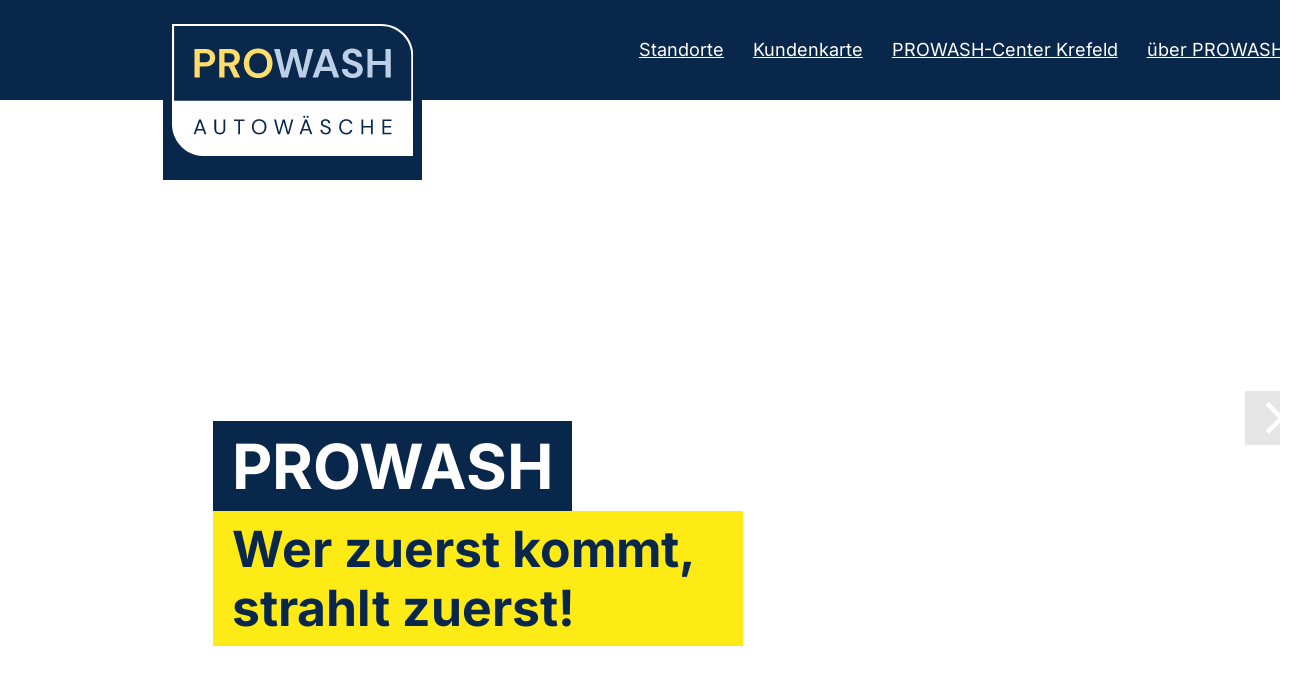

--- FILE ---
content_type: text/html;charset=UTF-8
request_url: https://www.prowash.eu/?attachment_id=4913
body_size: 11745
content:
<!DOCTYPE html><html lang="de" charset="utf-8">
<!--
This website is powered by Neos, the Open Source Content Application Platform licensed under the GNU/GPL.
Neos is based on Flow, a powerful PHP application framework licensed under the MIT license.

More information and contribution opportunities at https://www.neos.io

In addition to Neos, this website is built with Sevensite®, the innovative Website-as-a-Service platform.
Sevensite® combines the power of Neos with scalable cloud hosting to offer a seamless web experience.
Discover more about Sevensite® at https://sevensite.de
-->
<head><script>            var KD_GDPR_CC = {                apiUrl: 'https://www.prowash.eu/api/kd-gdpr-cc?siteNode=%2Fsites%2Fsevensite%40live%3Blanguage%3Dde',                cookieName: 'KD_GDPR_CC',                cookieLifetime: '90',                cookieDomainName: '',                versionTimestamp: 1740639594000,                decisionTtl: 0,                dimensionsIdentifier: 'default',                hideBeforeInteraction: false,                documentNodeDisabled: false,                acceptConfiguration: {"parameterAccept":{"acceptAll":[],"acceptNecessary":[]}},                gtmConsentKeys: []            };        </script><script>
        window.dataLayer = window.dataLayer || [];
        if (typeof gtag != 'function') {
            function gtag() { dataLayer.push(arguments); }
        }

        let gtmConsentDefaults = {};
        [].slice.call(KD_GDPR_CC.gtmConsentKeys).forEach(function(gtmConsent) {
            gtmConsentDefaults[gtmConsent] = 'denied';
        });
        gtag('consent', 'default', gtmConsentDefaults);
        gtag('js', new Date());
    </script><meta charset="UTF-8" /><meta name="viewport" content="width=device-width, initial-scale=1.0" /><style rel="stylesheet" type="text/css">body{display:none;}</style><link rel="stylesheet" type="text/css" href="https://www.prowash.eu/_Resources/Static/Packages/7S.Nebula/Stylesheets/LayoutBase.css?bust=341653da" /><link rel="stylesheet" type="text/css" href="/nova/resources/ColorScopes.css?siteNode=%2Fsites%2Fsevensite%40live%3Blanguage%3Dde&amp;bust=2fdc5927" /><link rel="stylesheet" type="text/css" href="/nova/resources/FontConfig.css?siteNode=%2Fsites%2Fsevensite%40live%3Blanguage%3Dde&amp;sitePackage=7S.Nebula&amp;bust=b6708d59" /><script id="nova-cookie-service-config" type="application/json">{"cookieName":"KD_GDPR_CC","services":[]}</script><script type="text/javascript">window.hash = decodeURIComponent(window.location.hash); if("replaceState" in history) {history.replaceState("", document.title, window.location.pathname + window.location.search)};</script><script type="text/javascript">document.documentElement.style.setProperty('--vp-height', window.innerHeight + 'px');</script><script type="text/javascript">var siteResourcesPackageKey = "7S.Nebula";</script><title>ProWash Autowäsche - Qualität und Innovation in der Fahrzeugpflege</title><meta name="description" content="PROWASH – Ihre Top-Adresse für Fahrzeugwäsche! Modernste Waschanlagen, SB-Boxen &amp; starke Saugsysteme. Jetzt Sauberkeit &amp; Glanz erleben!" /><meta name="robots" content="index,follow" /><link rel="canonical" href="https://www.prowash.eu/" /><link rel="alternate" hreflang="x-default" href="https://www.prowash.eu/" /><link rel="alternate" hreflang="de" href="https://www.prowash.eu/" /><meta name="twitter:card" content="summary" /><meta name="twitter:title" content="ProWash Autowäsche - Qualität und Innovation in der Fahrzeugpflege" /><meta name="twitter:description" content="PROWASH – Ihre Top-Adresse für Fahrzeugwäsche! Modernste Waschanlagen, SB-Boxen &amp; starke Saugsysteme. Jetzt Sauberkeit &amp; Glanz erleben!" /><meta name="twitter:url" content="https://www.prowash.eu/" /><meta name="twitter:image" content="https://www.prowash.eu/_res/baa892a86211fe2359e76e91bdb1df70312a686c/prowash-pkw-waesche_820555215-8736x4371-600x300.jpeg" /><meta property="og:type" content="website" /><meta property="og:title" content="ProWash Autowäsche - Qualität und Innovation in der Fahrzeugpflege" /><meta property="og:site_name" content="ProWash Autowäsche - Qualität und Innovation in der Fahrzeugpflege" /><meta property="og:locale" content="de" /><meta property="og:description" content="PROWASH – Ihre Top-Adresse für Fahrzeugwäsche! Modernste Waschanlagen, SB-Boxen &amp; starke Saugsysteme. Jetzt Sauberkeit &amp; Glanz erleben!" /><meta property="og:url" content="https://www.prowash.eu/" /><meta property="og:image" content="https://www.prowash.eu/_res/f0ca7a47a6bade2a0de6458670d031cc4b623fc3/prowash-pkw-waesche_820555215-8736x4575-1200x628.jpeg" /><meta property="og:image:width" content="1200" /><meta property="og:image:height" content="628" /><meta property="og:image:alt" content="prowash-pkw-waesche_820555215-8736x4575.jpeg" /><script type="application/ld+json">{"@context":"http:\/\/schema.org\/","@type":"BreadcrumbList","itemListElement":[{"@type":"ListItem","position":1,"name":"Startseite","item":"https:\/\/www.prowash.eu\/"}]}</script><link href="https://www.prowash.eu/_res/ef74ec7168668604b34324ac0a7aaedb598bc953/site.webmanifest" /><link rel="icon" type="image/x-icon" href="https://www.prowash.eu/_res/211c9c2cbe7691948003d500d2e1ea34de060d50/favicon.ico" /><link rel="apple-touch-icon" sizes="180x180" href="https://www.prowash.eu/_res/6a879a9ffa060cda94d8470ec1e1dc606dd38e37/apple-touch-icon.png" /><link data-nova rel="stylesheet" href="https://www.prowash.eu/_Resources/Static/Packages/7S.Nebula/Stylesheets/DefaultLayout.css?bust=adc83b19"/><link data-nova rel="stylesheet" href="https://www.prowash.eu/_Resources/Static/Packages/7S.Nebula/Stylesheets/Header.TypeA.css?bust=df055b2f"/><link data-nova rel="stylesheet" href="https://www.prowash.eu/_Resources/Static/Packages/7S.Nebula/Stylesheets/SkipToContentLink.css?bust=5aa21f35"/><link data-nova rel="stylesheet" href="https://www.prowash.eu/_Resources/Static/Packages/7S.Nebula/Stylesheets/Button.css?bust=40cb3e26"/><link data-nova rel="stylesheet" href="https://www.prowash.eu/_Resources/Static/Packages/7S.Nebula/Stylesheets/Icon.css?bust=2caa70b1"/><link data-nova rel="stylesheet" href="https://www.prowash.eu/_Resources/Static/Packages/7S.Nebula/Stylesheets/AutomaticDropdownMenu.css?bust=41063b53"/><link data-nova rel="stylesheet" href="https://www.prowash.eu/_Resources/Static/Packages/7S.Nebula/Stylesheets/MenuToggle.css?bust=fbb16f5a"/><link data-nova rel="stylesheet" href="https://www.prowash.eu/_Resources/Static/Packages/7S.Nebula/Stylesheets/FlickitySlider.css?bust=bcb58cd0"/><link data-nova rel="stylesheet" href="https://www.prowash.eu/_Resources/Static/Packages/7S.Nebula/Stylesheets/SectionSlider.css?bust=ece40c2c"/><link data-nova rel="stylesheet" href="https://www.prowash.eu/_Resources/Static/Packages/7S.Nebula/Stylesheets/Hero.css?bust=f8b5e66d"/><link data-nova rel="stylesheet" href="https://www.prowash.eu/_Resources/Static/Packages/7S.Nebula/Stylesheets/Headline.css?bust=be94c790"/><link data-nova rel="stylesheet" href="https://www.prowash.eu/_Resources/Static/Packages/7S.Nebula/Stylesheets/Image.css?bust=0d783513"/><link data-nova rel="stylesheet" href="https://www.prowash.eu/_Resources/Static/Packages/7S.Nebula/Stylesheets/Text.css?bust=c4205bb6"/><link data-nova rel="stylesheet" href="https://www.prowash.eu/_Resources/Static/Packages/7S.Nebula/Stylesheets/Section.css?bust=b810190b"/><link data-nova rel="stylesheet" href="https://www.prowash.eu/_Resources/Static/Packages/7S.Nebula/Stylesheets/ContentWithMedia.css?bust=4cf0e4ed"/><link data-nova rel="stylesheet" href="https://www.prowash.eu/_Resources/Static/Packages/7S.Nebula/Stylesheets/BackgroundImageSlider.css?bust=a3e9a9c9"/><link data-nova rel="stylesheet" href="https://www.prowash.eu/_Resources/Static/Packages/7S.Nebula/Stylesheets/BackgroundImageSliderItem.css?bust=ab1e11e4"/><link data-nova rel="stylesheet" href="https://www.prowash.eu/_Resources/Static/Packages/7S.Nebula/Stylesheets/MultiColumn.css?bust=fcb13242"/><link data-nova rel="stylesheet" href="https://www.prowash.eu/_Resources/Static/Packages/7S.Nebula/Stylesheets/Box.css?bust=54ab9d6c"/><link data-nova rel="stylesheet" href="https://www.prowash.eu/_Resources/Static/Packages/7S.Nebula/Stylesheets/TextWithIcon.css?bust=5ab04d7e"/><noscript><link rel="stylesheet" href="https://www.prowash.eu/_Resources/Static/Packages/7S.Nebula/Stylesheets/Footer.TypeA.css?bust=542d2b00"/></noscript><link data-nova rel="stylesheet" href="https://www.prowash.eu/_Resources/Static/Packages/7S.Nebula/Stylesheets/FooterBreadcrumb.css?bust=387555c6"/><link data-nova rel="stylesheet" href="https://www.prowash.eu/_Resources/Static/Packages/7S.Nebula/Stylesheets/Menu.css?bust=2a21a5b6"/><link data-nova rel="stylesheet" href="https://www.prowash.eu/_Resources/Static/Packages/7S.Nebula/Stylesheets/Label.css?bust=a78cd623"/><link data-nova rel="stylesheet" href="https://www.prowash.eu/_Resources/Static/Packages/7S.Nebula/Stylesheets/LegalMenu.css?bust=fb9e3c1c"/><noscript><link rel="stylesheet" href="https://www.prowash.eu/_Resources/Static/Packages/7S.Nebula/Stylesheets/SidePanelWrapper.css?bust=4804a5fc"/></noscript><link data-nova rel="stylesheet" href="https://www.prowash.eu/_Resources/Static/Packages/7S.Nebula/Stylesheets/ScrollToTopTrigger.css?bust=4839182b"/></head><body data-header-sticky-mode="sticky-pinned" class="grid-layout--full"><div class="page"><div class="page__header"><header class="cs cs--v-primary hta-header hta-header--logo-display-lgrect-2" data-sticky-mode="sticky-pinned" style="--hta__logo-margin-factor: 100;--hta__logo-margin-factor-mobile: 100;"><div class="button atom skip-to-content-link"><a href="#" class="button__link"><span>Zum Inhalt springen</span><span class="icon atom lazyload" data-iconuri="https://www.prowash.eu/_Resources/Static/Packages/7S.Nebula/Assets/Icons/Nebula/caret-right.svg?bust=ab1e34ba"></span></a></div><div class="hta-header__content"><a class="cs cs--v-primary hta-header__logo" href="/" title="Logo PROWASH" aria-label="Logo PROWASH"><picture><source srcset="https://www.prowash.eu/_res/4d206a2b8263c767f159cf064175ff1e2279e95e/pro-wash-logo-outline-white.svg" /><img src="https://www.prowash.eu/_res/4d206a2b8263c767f159cf064175ff1e2279e95e/pro-wash-logo-outline-white.svg" alt="Logo PROWASH" title="Logo PROWASH" /></picture></a><nav class="hta-header__nav"><ul><li class="molecule h-auto-dropdown-menu h-nav-item h-nav-item--nested"><a class="h-first-level-label normal" href="/standorte.html"><div class="h-first-level-label-wrapper"><span>Standorte</span></div><div class="icon atom h-first-level-label__caret"><svg version="1.1" xml:space="preserve" xmlns="http://www.w3.org/2000/svg" xmlns:xlink="http://www.w3.org/1999/xlink" viewBox="32.04 128.01 447.93 255.91"><path fill="currentColor" d="M256,298.3L256,298.3L256,298.3l174.2-167.2c4.3-4.2,11.4-4.1,15.8,0.2l30.6,29.9c4.4,4.3,4.5,11.3,0.2,15.5L264.1,380.9  c-2.2,2.2-5.2,3.2-8.1,3c-3,0.1-5.9-0.9-8.1-3L35.2,176.7c-4.3-4.2-4.2-11.2,0.2-15.5L66,131.3c4.4-4.3,11.5-4.4,15.8-0.2L256,298.3  z"></path></svg>
</div></a><ul class="cs cs--v-lightgrey h-auto-dropdown-menu__menu h-auto-dropdown-menu__menu--depth-1"><li class><a href="/standorte/bergheim-paffendorf.html" title="Bergheim-Pfaffendorf"><span>Bergheim-Pfaffendorf</span></a></li><li class><a href="/standorte/euskirchen.html" title="Euskirchen"><span>Euskirchen</span></a></li><li class><a href="/standorte/frechen-bonnstrasse.html" title="Frechen Bonnstraße"><span>Frechen Bonnstraße</span></a></li><li class><a href="/standorte/frechen-1.html" title="Frechen Kölner Straße"><span>Frechen Kölner Straße</span></a></li><li class><a href="/standorte/heiligenstadt.html" title="Heiligenstadt"><span>Heiligenstadt</span></a></li><li class><a href="/services.html" title="Krefeld"><span>Krefeld</span></a></li><li class><a href="/standorte/meckenheim.html" title="Meckenheim"><span>Meckenheim</span></a></li></ul></li><li class="molecule h-auto-dropdown-menu h-nav-item"><a class="h-first-level-label normal" href="/kundenkarte-1.html"><div class="h-first-level-label-wrapper"><span>Kundenkarte</span></div><div class="icon atom h-first-level-label__caret"><svg version="1.1" xml:space="preserve" xmlns="http://www.w3.org/2000/svg" xmlns:xlink="http://www.w3.org/1999/xlink" viewBox="32.04 128.01 447.93 255.91"><path fill="currentColor" d="M256,298.3L256,298.3L256,298.3l174.2-167.2c4.3-4.2,11.4-4.1,15.8,0.2l30.6,29.9c4.4,4.3,4.5,11.3,0.2,15.5L264.1,380.9  c-2.2,2.2-5.2,3.2-8.1,3c-3,0.1-5.9-0.9-8.1-3L35.2,176.7c-4.3-4.2-4.2-11.2,0.2-15.5L66,131.3c4.4-4.3,11.5-4.4,15.8-0.2L256,298.3  z"></path></svg>
</div></a></li><li class="molecule h-auto-dropdown-menu h-nav-item"><a class="h-first-level-label normal" href="/services.html"><div class="h-first-level-label-wrapper"><span>PROWASH-Center Krefeld</span></div><div class="icon atom h-first-level-label__caret"><svg version="1.1" xml:space="preserve" xmlns="http://www.w3.org/2000/svg" xmlns:xlink="http://www.w3.org/1999/xlink" viewBox="32.04 128.01 447.93 255.91"><path fill="currentColor" d="M256,298.3L256,298.3L256,298.3l174.2-167.2c4.3-4.2,11.4-4.1,15.8,0.2l30.6,29.9c4.4,4.3,4.5,11.3,0.2,15.5L264.1,380.9  c-2.2,2.2-5.2,3.2-8.1,3c-3,0.1-5.9-0.9-8.1-3L35.2,176.7c-4.3-4.2-4.2-11.2,0.2-15.5L66,131.3c4.4-4.3,11.5-4.4,15.8-0.2L256,298.3  z"></path></svg>
</div></a></li><li class="molecule h-auto-dropdown-menu h-nav-item h-nav-item--nested"><a class="h-first-level-label normal" href="/unternehmen.html"><div class="h-first-level-label-wrapper"><span>über PROWASH</span></div><div class="icon atom h-first-level-label__caret"><svg version="1.1" xml:space="preserve" xmlns="http://www.w3.org/2000/svg" xmlns:xlink="http://www.w3.org/1999/xlink" viewBox="32.04 128.01 447.93 255.91"><path fill="currentColor" d="M256,298.3L256,298.3L256,298.3l174.2-167.2c4.3-4.2,11.4-4.1,15.8,0.2l30.6,29.9c4.4,4.3,4.5,11.3,0.2,15.5L264.1,380.9  c-2.2,2.2-5.2,3.2-8.1,3c-3,0.1-5.9-0.9-8.1-3L35.2,176.7c-4.3-4.2-4.2-11.2,0.2-15.5L66,131.3c4.4-4.3,11.5-4.4,15.8-0.2L256,298.3  z"></path></svg>
</div></a><ul class="cs cs--v-lightgrey h-auto-dropdown-menu__menu h-auto-dropdown-menu__menu--depth-1"><li class><a href="/unternehmen/geschaeftskunden.html" title="Geschäftskunden"><span>Geschäftskunden</span></a></li><li class><a href="/unternehmen/nachhaltigkeit.html" title="Nachhaltigkeit"><span>Nachhaltigkeit</span></a></li><li class><a href="/unternehmen/karriere.html" title="Karriere"><span>Karriere</span></a></li></ul></li></ul></nav><button type="button" class="atom menu-toggle" aria-label="Menu öffnen" data-menu-toggle><div class="menu-toggle__bar"></div><div class="menu-toggle__bar"></div><div class="menu-toggle__bar"></div></button></div></header></div><main class="page__content" id="content"><div data-js="https://www.prowash.eu/_Resources/Static/Packages/7S.Nebula/JavaScript/FlickitySlider.js?bust=4fa36a60" class="lazyload nova-slider organism section-slider"><div class="nova-slider__slider flickity-resize flickity-static" data-flickity-options="{&quot;draggable&quot;:true,&quot;wrapAround&quot;:false,&quot;adaptiveHeight&quot;:true,&quot;dragThreshold&quot;:10,&quot;cellAlign&quot;:&quot;center&quot;,&quot;contain&quot;:true,&quot;accessibility&quot;:true,&quot;lazyLoad&quot;:1,&quot;prevNextButtons&quot;:true,&quot;pageDots&quot;:false,&quot;autoPlay&quot;:5000,&quot;pauseAutoPlayOnHover&quot;:false}"><div class="nova-slider__item cs cs--v-primary pos pos--left-bottom organism hero hero--hm-fs-16-9"><div class="hero__content content-flow content-flow--flex"><div class="atom headline headline--size-l" id="prowashwer-zuerst-kommt,-strahlt-zuerst!"><h2 class="headline__label"><span>PROWASH</span><span class="highlighted">Wer zuerst kommt, strahlt zuerst!</span></h2></div></div><div class="hero__background"><figure class="image atom image--fit-cover image--mode-background"><div class="image__spacer"><div class="image__wrapper"><picture><source data-srcset="https://www.prowash.eu/_res/7edcf903d40007ad5a3578e46bc4fdc05b689c73/Prowash-indoor-autowaschhalle-krefeld-2116x2962-400x560.jpg 400w, https://www.prowash.eu/_res/e61dcef3932ca6a55a266e3c98b75ec19c7a3e1d/Prowash-indoor-autowaschhalle-krefeld-2116x2962-800x1120.jpg 800w, https://www.prowash.eu/_res/3bcb177e8e0078edaa2a19b696c0f35d5ced78fb/Prowash-indoor-autowaschhalle-krefeld-2116x2962-1200x1680.jpg 1200w, https://www.prowash.eu/_res/1d75e605ef1d3e0e790510d3ae963ab0efc5f421/Prowash-indoor-autowaschhalle-krefeld-2116x2962-1600x2240.jpg 1600w" data-aspectratio="0.71438217420662" media="(x)" data-tag="portrait" data-position="object-position: center center !important;" /><source data-srcset="https://www.prowash.eu/_res/26504697c0a4b63e21055bb1c4e0817fb751a229/Waschhalle_Krefeld_n-400x205.jpg 400w, https://www.prowash.eu/_res/10cc499eb21af606e9665f1cf976c68a5cbec596/Waschhalle_Krefeld_n-800x409.jpg 800w, https://www.prowash.eu/_res/5429fcb3907d4157109ecf15c34c27a8e241abdc/Waschhalle_Krefeld_n.jpg 1200w, https://www.prowash.eu/_res/5429fcb3907d4157109ecf15c34c27a8e241abdc/Waschhalle_Krefeld_n.jpg 1920w, https://www.prowash.eu/_res/5429fcb3907d4157109ecf15c34c27a8e241abdc/Waschhalle_Krefeld_n.jpg 2560w" data-aspectratio="1.9543973941368" media="(x)" data-tag="landscape" data-position="object-position: center center !important;" /><img data-sizes="auto" data-parent-fit="cover" title="ProWash Autowäsche Hauptseite" alt="Das Bild zeigt eine große, moderne Autowaschanlage mit der Aufschrift „PROWASH AUTOWÄSCHE“. Links im Hintergrund stehen mehrere Gebäude, darunter ein BAUHAUS-Markt. Die Waschhalle besitzt eine breite Glasfront, davor führt eine mehrspurige Zufahrt zu den SB-Waschboxen und den Waschstraßen. Im rechten Bereich sind zusätzliche Park- und Arbeitsflächen sichtbar. Entlang der Straße im Vordergrund stehen mehrere grüne Bäume." class="flickity-lazyload" data-flickity-lazyload-src="[data-uri]" /></picture></div></div></figure></div></div><div class="nova-slider__item cs cs--v-primary pos pos--left-bottom organism hero hero--hm-fs-16-9"><div class="hero__content content-flow content-flow--flex"><div class="atom headline headline--size-l" id="prowashdie-ueberholspur-in-sachen-fahrzeugwaesche"><h2 class="headline__label"><span>PROWASH</span><span class="highlighted">Die Überholspur in Sachen Fahrzeugwäsche</span></h2></div></div><div class="hero__background"><figure class="image atom image--fit-cover image--mode-background"><div class="image__spacer"><div class="image__wrapper"><picture><source data-srcset="https://www.prowash.eu/_res/98e6fece0e2a85113249a6d259bfe0245208ebd3/prowash-washportal-krefeld-3682x5152-400x560.jpg 400w, https://www.prowash.eu/_res/831e6f325bb7eaa511e8810fe5d9bb35bd555e0c/prowash-washportal-krefeld-3682x5152-800x1119.jpg 800w, https://www.prowash.eu/_res/d64711105bbb30ca8bd105661bb24cc0541a58ad/prowash-washportal-krefeld-3682x5152-1200x1679.jpg 1200w, https://www.prowash.eu/_res/e3f58f7a26d6a799643ae60587f142a02b21ef94/prowash-washportal-krefeld-3682x5152-1600x2239.jpg 1600w" data-aspectratio="0.71467391304348" media="(x)" data-tag="portrait" data-position="object-position: center center !important;" /><source data-srcset="https://www.prowash.eu/_res/ed0975fe0415f57a3093a6f9555dfa84ceb53a8d/prowash-washportal-krefeld-400x267.jpg 400w, https://www.prowash.eu/_res/8154cf5e842621ca6181e24260840a0a0c5b9ed1/prowash-washportal-krefeld-800x533.jpg 800w, https://www.prowash.eu/_res/47d974dd657bf893c6fba486600d979334728194/prowash-washportal-krefeld-1200x800.jpg 1200w, https://www.prowash.eu/_res/60f0bbc3a398eac60c4148139b5558428d211e68/prowash-washportal-krefeld-1920x1280.jpg 1920w, https://www.prowash.eu/_res/741332c07f2d71b52ab0b3b413a8bb84cb715bc4/prowash-washportal-krefeld-2560x1707.jpg 2560w" data-aspectratio="1.5" media="(x)" data-tag="landscape" data-position="object-position: center center !important;" /><img data-sizes="auto" data-parent-fit="cover" title="PROWASH  Indoor-Center Krefeld" alt="PROWASH  Indoor-Center Krefeld" class="flickity-lazyload" data-flickity-lazyload-src="[data-uri]" /></picture></div></div></figure></div></div><div class="nova-slider__item cs cs--v-primary pos pos--left-bottom organism hero hero--hm-fs-16-9"><div class="hero__content content-flow content-flow--flex"><div class="atom headline headline--size-l" id="prowashwer-zuerst-kommt,-strahlt-zuerst!"><h2 class="headline__label"><span>PROWASH</span><span class="highlighted">Wer zuerst kommt, strahlt zuerst!</span></h2></div></div><div class="hero__background"><figure class="image atom image--fit-cover image--mode-background"><div class="image__spacer"><div class="image__wrapper"><picture><source data-srcset="https://www.prowash.eu/_res/eb5f31234b966a39121f821606238a5b8f7f093b/prowash-indoor-waschstrasse-sb-boxen-3601x5043-400x560.jpg 400w, https://www.prowash.eu/_res/16e4755387feea8e73cb54006e1deb0ec6ced378/prowash-indoor-waschstrasse-sb-boxen-3601x5043-800x1120.jpg 800w, https://www.prowash.eu/_res/5800c9d0e09b6480b81b610be70fd029da6e1e49/prowash-indoor-waschstrasse-sb-boxen-3601x5043-1200x1681.jpg 1200w, https://www.prowash.eu/_res/40fcab49c5519e2cdf6db6107c3eb75970a76661/prowash-indoor-waschstrasse-sb-boxen-3601x5043-1600x2241.jpg 1600w" data-aspectratio="0.71405909181043" media="(x)" data-tag="portrait" data-position="object-position: center center !important;" /><source data-srcset="https://www.prowash.eu/_res/d6cfee58977af61b52d1472e9b57e461880a1a2e/prowash-indoor-waschstrasse-sb-boxen-400x272.jpg 400w, https://www.prowash.eu/_res/d4fb35b21e9c1efd07bd60600918a9fafe5c7fd4/prowash-indoor-waschstrasse-sb-boxen-800x544.jpg 800w, https://www.prowash.eu/_res/ca52ee9a2672ad8c872907a7e50fca9b1b9fd515/prowash-indoor-waschstrasse-sb-boxen-1200x816.jpg 1200w, https://www.prowash.eu/_res/6216013375580c71dd9b6dddb1386c6128bd944f/prowash-indoor-waschstrasse-sb-boxen-1920x1306.jpg 1920w, https://www.prowash.eu/_res/4cdb8177590ae544322156d22e85134f745c0c3e/prowash-indoor-waschstrasse-sb-boxen-2560x1742.jpg 2560w" data-aspectratio="1.4699583581202" media="(x)" data-tag="landscape" data-position="object-position: center center !important;" /><img data-sizes="auto" data-parent-fit="cover" title="ProWash Autowäsche Hauptseite" alt="ProWash Autowäsche Hauptseite" class="flickity-lazyload" data-flickity-lazyload-src="[data-uri]" /></picture></div></div></figure></div></div><div class="nova-slider__item cs cs--v-primary pos pos--left-bottom organism hero hero--hm-fs-16-9"><div class="hero__content content-flow content-flow--flex"><div class="atom headline headline--size-l" id="prowash"><h2 class="headline__label"><span>PROWASH</span></h2></div><div class="atom text text--size-xl"><div class="text__inner"><p><strong>Uns geht er durch die Lappen</strong></p></div></div></div><div class="hero__background"><figure class="image atom image--fit-cover image--mode-background"><div class="image__spacer"><div class="image__wrapper"><picture><source data-srcset="https://www.prowash.eu/_res/4b615ecae41a3aee651ae053c3c7920c34346596/prowash-premium-waschstrasse-in-krefeld-3682x5152-400x560.jpg 400w, https://www.prowash.eu/_res/b61b3b7c23fbb00bc434243a35cd624d7307910a/prowash-premium-waschstrasse-in-krefeld-3682x5152-800x1119.jpg 800w, https://www.prowash.eu/_res/2b2f8c0a88d2f96b881fe438d4418da95e43571e/prowash-premium-waschstrasse-in-krefeld-3682x5152-1200x1679.jpg 1200w, https://www.prowash.eu/_res/b4f5ed442861c1656a1bfcb54805e31fc38f12f9/prowash-premium-waschstrasse-in-krefeld-3682x5152-1600x2239.jpg 1600w" data-aspectratio="0.71467391304348" media="(x)" data-tag="portrait" data-position="object-position: center center !important;" /><source data-srcset="https://www.prowash.eu/_res/62195870cca43a117d23a54bdc46b6c16a361a93/prowash-premium-waschstrasse-in-krefeld-400x267.jpg 400w, https://www.prowash.eu/_res/edc16d7d5871c2d84fb13ff76ab602fb582817a5/prowash-premium-waschstrasse-in-krefeld-800x533.jpg 800w, https://www.prowash.eu/_res/ad8bc5c02aa3080c8b6a12774a1a3628aff35e87/prowash-premium-waschstrasse-in-krefeld-1200x800.jpg 1200w, https://www.prowash.eu/_res/59b4762f2f740244c4c4b3d434bc0605c16ba297/prowash-premium-waschstrasse-in-krefeld-1920x1280.jpg 1920w, https://www.prowash.eu/_res/c0857c001d8dca3108982ceea56cd76ae5bf1050/prowash-premium-waschstrasse-in-krefeld-2560x1707.jpg 2560w" data-aspectratio="1.5" media="(x)" data-tag="landscape" data-position="object-position: center center !important;" /><img data-sizes="auto" data-parent-fit="cover" title="ProWash Header Bild" alt="ProWash Header Bild" class="flickity-lazyload" data-flickity-lazyload-src="[data-uri]" /></picture></div></div></figure></div></div><div class="nova-slider__item cs cs--v-primary pos pos--left-bottom organism hero hero--hm-fs-16-9"><div class="hero__content content-flow content-flow--flex"><div class="atom text text--size-xl"><div class="text__inner"><p><strong>Dreck am Stecken?</strong></p></div></div><div class="atom headline headline--size-l" id="prowash!"><h2 class="headline__label"><span>PROWASH!</span></h2></div></div><div class="hero__background"><figure class="image atom image--fit-cover image--mode-background"><div class="image__spacer"><div class="image__wrapper"><picture><source data-srcset="https://www.prowash.eu/_res/e84b8c92d75a1940e715fca03d518acb25ada60b/prowash-premium-waschboxen-krefeld-2524x3535-400x560.jpg 400w, https://www.prowash.eu/_res/e9165d4b63228ba28190ceab5ce39233ff94ecd6/prowash-premium-waschboxen-krefeld-2524x3535-800x1120.jpg 800w, https://www.prowash.eu/_res/974fc2d8487bd88fda9d9b4d6709dcb5c957c67c/prowash-premium-waschboxen-krefeld-2524x3535-1200x1681.jpg 1200w, https://www.prowash.eu/_res/7e42ca33ead95bcc619aaeb6fc243eba24c38deb/prowash-premium-waschboxen-krefeld-2524x3535-1600x2241.jpg 1600w" data-aspectratio="0.71400282885431" media="(x)" data-tag="portrait" data-position="object-position: center center !important;" /><source data-srcset="https://www.prowash.eu/_res/7a603ba01b6dc7e4b660ea704de48b80da558226/prowash-premium-waschboxen-krefeld-400x252.jpg 400w, https://www.prowash.eu/_res/c30c3b56e6546a6d7cfd9eee41210233a62d91a1/prowash-premium-waschboxen-krefeld-800x503.jpg 800w, https://www.prowash.eu/_res/50f157f1df8c6b1397bdfb679676654aedc69459/prowash-premium-waschboxen-krefeld-1200x755.jpg 1200w, https://www.prowash.eu/_res/366784166d180505b0eced474a951e6799825eac/prowash-premium-waschboxen-krefeld-1920x1208.jpg 1920w, https://www.prowash.eu/_res/fe0179c2bbaf496732fefab7aec88b1ce306f0e6/prowash-premium-waschboxen-krefeld-2560x1611.jpg 2560w" data-aspectratio="1.5889674681754" media="(x)" data-tag="landscape" data-position="object-position: center center !important;" /><img data-sizes="auto" data-parent-fit="cover" title="Dreck am Strecken? ProWash" alt="Dreck am Strecken? ProWash" class="flickity-lazyload" data-flickity-lazyload-src="[data-uri]" /></picture></div></div></figure></div></div><div class="nova-slider__item cs cs--v-primary pos pos--left-bottom organism hero hero--hm-fs-16-9"><div class="hero__content content-flow content-flow--flex"><div class="atom headline headline--size-l" id="prowash"><h2 class="headline__label"><span>PROWASH</span></h2></div><div class="atom text text--size-xl"><div class="text__inner"><p><strong>Liebe geht durch den Wagen</strong></p></div></div></div><div class="hero__background"><figure class="image atom image--fit-cover image--mode-background"><div class="image__spacer"><div class="image__wrapper"><picture><source data-srcset="https://www.prowash.eu/_res/5e329205926a58f641539d9fb0ae92318674df68/prowash-fahrzeugpflege-innenraum-3682x5152-400x560.jpg 400w, https://www.prowash.eu/_res/fa380c97cbd78a2601a64025987fbcd2fd864a9d/prowash-fahrzeugpflege-innenraum-3682x5152-800x1119.jpg 800w, https://www.prowash.eu/_res/d160f19404863dd51f34a8287387e843ba34e4db/prowash-fahrzeugpflege-innenraum-3682x5152-1200x1679.jpg 1200w, https://www.prowash.eu/_res/8a7a3abdd4d257818345eec2cc3c05127edd945d/prowash-fahrzeugpflege-innenraum-3682x5152-1600x2239.jpg 1600w" data-aspectratio="0.71467391304348" media="(x)" data-tag="portrait" data-position="object-position: center center !important;" /><source data-srcset="https://www.prowash.eu/_res/feb05b7256a8d682355841ef8c8581c93c17c953/prowash-fahrzeugpflege-innenraum-400x267.jpg 400w, https://www.prowash.eu/_res/6e73bb368b0469eb0c40541b503651ef5b91c0e9/prowash-fahrzeugpflege-innenraum-800x533.jpg 800w, https://www.prowash.eu/_res/f1f848e82ccbd2503b51c30976eb544c3ee2e7fc/prowash-fahrzeugpflege-innenraum-1200x800.jpg 1200w, https://www.prowash.eu/_res/f2511ed12ae322b38d71a65e4f83bcd55bdf8c60/prowash-fahrzeugpflege-innenraum-1920x1280.jpg 1920w, https://www.prowash.eu/_res/a6c884f5700f71c06b0ecde9e455fab83a571b6a/prowash-fahrzeugpflege-innenraum-2560x1707.jpg 2560w" data-aspectratio="1.5" media="(x)" data-tag="landscape" data-position="object-position: center center !important;" /><img data-sizes="auto" data-parent-fit="cover" title="PROWASH - Liebe geht durch den Wagen" alt="PROWASH - Liebe geht durch den Wagen" class="flickity-lazyload" data-flickity-lazyload-src="[data-uri]" /></picture></div></div></figure></div></div><div class="nova-slider__item cs cs--v-primary pos pos--left-bottom organism hero hero--hm-fs-16-9"><div class="hero__content content-flow content-flow--flex"><div class="atom headline headline--size-l" id="prowashfuer-premium-ergebnisse"><h2 class="headline__label"><span>PROWASH</span><span class="highlighted">für PREMIUM Ergebnisse</span></h2></div></div><div class="hero__background"><figure class="image atom image--fit-cover image--mode-background"><div class="image__spacer"><div class="image__wrapper"><picture><source data-srcset="https://www.prowash.eu/_res/82fa58fe53ae488db32385930c4ad0b9d73c461d/prowash-fahrzeugpflege-krefeld-2994x4194-400x560.jpg 400w, https://www.prowash.eu/_res/5eb4f94285deeea2c7d5a4dfd7b7dde7bfd0c44a/prowash-fahrzeugpflege-krefeld-2994x4194-800x1121.jpg 800w, https://www.prowash.eu/_res/880d934df48e0743c618dcbe9ae3e3cf13438e6e/prowash-fahrzeugpflege-krefeld-2994x4194-1200x1681.jpg 1200w, https://www.prowash.eu/_res/63bd6537cb3e07417b2b0170be5730105bbc1cb9/prowash-fahrzeugpflege-krefeld-2994x4194-1600x2241.jpg 1600w" data-aspectratio="0.71387696709585" media="(x)" data-tag="portrait" data-position="object-position: center center !important;" /><source data-srcset="https://www.prowash.eu/_res/699b4191053b36c076eb9eae7ee6c601d13b61c0/prowash-fahrzeugpflege-krefeld-400x254.jpg 400w, https://www.prowash.eu/_res/f2726b43229c2edcb64d3167aae6e15676fbe569/prowash-fahrzeugpflege-krefeld-800x507.jpg 800w, https://www.prowash.eu/_res/959cf49b19356937aff2422059afb2716cba7b47/prowash-fahrzeugpflege-krefeld-1200x761.jpg 1200w, https://www.prowash.eu/_res/4d8531b7cf734eb49fdaca2beacf67477b92d5a1/prowash-fahrzeugpflege-krefeld-1920x1218.jpg 1920w, https://www.prowash.eu/_res/5db5862c009814fa26b8648221d733fea388c879/prowash-fahrzeugpflege-krefeld-2560x1624.jpg 2560w" data-aspectratio="1.5765379113019" media="(x)" data-tag="landscape" data-position="object-position: center center !important;" /><img data-sizes="auto" data-parent-fit="cover" title="PROWASH  für PREMIUM Ergebnisse" alt="PROWASH  für PREMIUM Ergebnisse" class="flickity-lazyload" data-flickity-lazyload-src="[data-uri]" /></picture></div></div></figure></div></div></div></div><section class="cs cs--v-white pos pos--left-top section molecule section--hm-default    section--expanded"><div class="content-flow content-flow--grid section__content"><div class="atom headline headline--style-boxed headline--size-m" id="neu"><h2 class="headline__label"><span class="highlighted">NEU</span></h2></div><div class="atom text text--size-xl"><div class="text__inner"><p><strong>INDOOR PROWASH-Center Krefeld</strong></p></div></div><div class="atom text text--size-l"><div class="text__inner"><p>Ein vorläufiger Höhepunkt unserer Expansion ist der neue über 5.000 qm große INDOOR-Washpark mit zwei hochmodernen Waschstraßen, 12 SB-Boxen und 57 Saugplätzen, der die PROWASH-Erfahrung auf ein neues Level hebt.</p></div></div><div class="button atom button--style-ghost"><a href="/services.html" class="button__link"><span>Mehr erfahren</span><span class="icon atom lazyload" data-iconuri="https://www.prowash.eu/_Resources/Static/Packages/7S.Nebula/Assets/Icons/Nebula/caret-right.svg?bust=ab1e34ba"></span></a></div></div></section><div class="cs cs--v-secondary pos pos--left-center content-with-media organism content-with-media--order-content-media"><div class="content-flow content-flow--flex content-with-media__content"><div class="atom headline headline--size-l" id="prowash:-qualitaet-und-innovation-in-der-fahrzeugpflege"><h2 class="headline__label"><span>PROWASH: Qualität und Innovation in der Fahrzeugpflege</span></h2></div><div class="atom text text--size-m"><div class="text__inner"><p>PROWASH steht für herausragende Qualität in der Fahrzeugwäsche. Wir betreiben je nach Standort modernste Waschanlagen, Waschstraßen und SB-Boxen, um den individuellen Bedürfnissen unserer Kunden gerecht zu werden. Ein besonderes Highlight ist unsere Nutzfahrzeug-Waschanlage am Standort Frechen. Unsere Standorte in Meckenheim und Frechen sind zusätzlich mit hochmodernen Zentralsaugersystemen ausgestattet, die durch ihre außergewöhnliche Saugkraft überzeugen.</p></div></div><div class="atom text text--size-l"><div class="text__inner"><p><strong>Entdecken Sie die innovative Welt von PROWASH und erleben Sie, wie wir mit modernster Technik und höchsten Qualitätsstandards Ihr Fahrzeug zum Strahlen bringen.</strong></p></div></div></div><div class="content-with-media__media"><div class="background-image-slider organism"><div data-js="https://www.prowash.eu/_Resources/Static/Packages/7S.Nebula/JavaScript/FlickitySlider.js?bust=4fa36a60" class="lazyload nova-slider organism"><div class="nova-slider__slider flickity-resize flickity-static" data-flickity-options="{&quot;draggable&quot;:true,&quot;wrapAround&quot;:true,&quot;adaptiveHeight&quot;:false,&quot;dragThreshold&quot;:10,&quot;cellAlign&quot;:&quot;center&quot;,&quot;contain&quot;:true,&quot;accessibility&quot;:true,&quot;lazyLoad&quot;:1,&quot;prevNextButtons&quot;:true,&quot;pageDots&quot;:false,&quot;setGallerySize&quot;:false,&quot;selectedAttraction&quot;:0.0175}"><div class="nova-slider__item bg-image-slider-item"><figure class="image atom image--fit-cover"><div class="image__spacer"><div class="image__wrapper"><picture><source data-srcset="https://www.prowash.eu/_res/16b8e728614f6416ede52beba38d2cca952a0ee9/prowash-krefeld-waschbox-indoor-5155x5152-340x340.jpg 340w, https://www.prowash.eu/_res/f945bde915fe76f6439e2ee1be23d67a102a7818/prowash-krefeld-waschbox-indoor-5155x5152-680x680.jpg 680w, https://www.prowash.eu/_res/132c8507ed1e1277dfd6651bb62faeac811c02ca/prowash-krefeld-waschbox-indoor-5155x5152-1020x1019.jpg 1020w" data-aspectratio="1.0005822981366" media="(x)" data-tag="landscape portrait" data-position="object-position: center center !important;" /><img data-sizes="auto" data-parent-fit="cover" title="SB-Wäschboxreinigung" alt="Mann wäscht Auto in Waschbox" class="flickity-lazyload" data-flickity-lazyload-src="[data-uri]" /></picture></div></div></figure></div><div class="nova-slider__item bg-image-slider-item"><figure class="image atom image--fit-cover"><div class="image__spacer"><div class="image__wrapper"><picture><source data-srcset="https://www.prowash.eu/_res/13bfc3b3b8baef438ed5650a688062c2fc4f23e5/prowash-mattenreiniger-340x270.jpg 340w, https://www.prowash.eu/_res/77ae61dd9761ce8c5dd6ea869a6f7f14a2f9b5f2/prowash-mattenreiniger-680x539.jpg 680w, https://www.prowash.eu/_res/2495e6a3404a6323381851f49cc96217236acdaf/prowash-mattenreiniger-1020x809.jpg 1020w" data-aspectratio="1.2610722610723" media="(x)" data-tag="landscape portrait" data-position="object-position: center center !important;" /><img data-sizes="auto" data-parent-fit="cover" title="PROWASH Mattenreiniger" alt="Mann nutzt PROWASH Mattenreiniger" class="flickity-lazyload" data-flickity-lazyload-src="[data-uri]" /></picture></div></div></figure></div><div class="nova-slider__item bg-image-slider-item"><figure class="image atom image--fit-cover"><div class="image__spacer"><div class="image__wrapper"><picture><source data-srcset="https://www.prowash.eu/_res/5f226eebd74df25264b10c12abdc440f906ea1b7/prowash-waschen-fuer-jedermann-340x227.jpg 340w, https://www.prowash.eu/_res/7568f14b747512d93a3871dade73df5a79d12eff/prowash-waschen-fuer-jedermann-680x453.jpg 680w, https://www.prowash.eu/_res/1684dee6170960461b958eaacbd867e0c48bdc8f/prowash-waschen-fuer-jedermann-1020x680.jpg 1020w" data-aspectratio="1.5" media="(x)" data-tag="landscape portrait" data-position="object-position: center center !important;" /><img data-sizes="auto" data-parent-fit="cover" title="Fahrzeug in PROWASCH-Strasse" alt="Ein Pkw fährt durch eine automatische Fahrzeugwaschanlage. Große rotierende Bürsten reinigen die Seiten des Fahrzeugs, während Wasser auf das Auto sprüht. Die Anlage besteht aus metallenen Trägern, Düsen, Leitungen und Beleuchtung. Der Boden ist nass, und das Fahrzeug bewegt sich auf einer Schienenführung." class="flickity-lazyload" data-flickity-lazyload-src="[data-uri]" /></picture></div></div></figure></div><div class="nova-slider__item bg-image-slider-item"><figure class="image atom image--fit-cover"><div class="image__spacer"><div class="image__wrapper"><picture><source data-srcset="https://www.prowash.eu/_res/c495ed1097c4ca6e2910d7157b8b05a978dc3c33/prowash-indoor-motorradwaesche-3489x3489-340x340.jpg 340w, https://www.prowash.eu/_res/ea870dc979d27195b4b336acaa7f611f5cbc71f1/prowash-indoor-motorradwaesche-3489x3489-680x680.jpg 680w, https://www.prowash.eu/_res/2410b30c38974946aef82d6314fd1424c39e16f2/prowash-indoor-motorradwaesche-3489x3489-1020x1020.jpg 1020w" data-aspectratio="1" media="(x)" data-tag="landscape portrait" data-position="object-position: center center !important;" /><img data-sizes="auto" data-parent-fit="cover" title="Motorradreinigung in SB-Waschbox" alt="Ein silbergraues Motorrad wird in einer hell beleuchteten SB-Waschbox mit einem Hochdruckreiniger abgespritzt. Wasser und Schaum spritzen vom Fahrzeug ab, während im Hintergrund weitere Waschplätze und Glasabtrennungen zu sehen sind." class="flickity-lazyload" data-flickity-lazyload-src="[data-uri]" /></picture></div></div></figure></div></div></div></div></div></div><section class="cs cs--v-white pos pos--left-center section molecule section--hm-default    section--expanded"><div class="content-flow content-flow--grid section__content"><div class="multicolumn molecule multicolumn--layout-8-4"><div class="pos pos--left-center content-flow content-flow--flex multicolumn__col multicolumn__col--sticky"><div class="cs cs--v-white pos pos--left-top box molecule" href><div class="content-flow content-flow--flex box__content"><div class="atom headline headline--size-l" id="-prowash-kundenkarte"><h2 class="headline__label"><span>&nbsp;</span><span>&nbsp;</span><span>PROWASH KUNDENKARTE</span></h2></div><div class="atom text text--size-m"><div class="text__inner"><p>Kostenlose PROWASH-Kundenkarte nutzen und bei jeder Fahrzeugwäsche bares Geld sparen.</p><p>Derzeit können Sie die Kundenkarte an den Standorten<strong> Krefeld</strong>, <strong>Meckenheim</strong> und in <strong>Frechen, Kölner Straße</strong> nutzen.&nbsp;</p></div></div><div class="atom headline headline--style-boxed headline--size-m" id="ihre-vorteile:"><h3 class="headline__label"><span class="highlighted">IHRE VORTEILE:</span></h3></div><div class="atom text text--size-m"><div class="text__inner"><ul><li><strong>Kundenkarte kostenlos</strong></li><li><strong>Rabatte</strong> auf alle Waschprogramme*</li><li><strong>Geschenktes Guthaben</strong> (ab 50 Euro Aufladung)</li><li><strong>Kostenloses Saugen</strong>* (am Tag der Fahrzeugwäsche)</li><li><strong>Geburtstagsgeschenk:</strong> Eine kostenlose Autowäsche Ihrer Wahl*</li></ul><p><strong>Exklusive Aufladeboni:</strong></p><ul><li><strong>Ab 50€ Aufladung:</strong> 5% geschenkt</li><li><strong>Ab 100€ Aufladung: </strong>8%geschenkt</li><li><strong>Ab 250€ Aufladung:</strong> 10% geschenkt</li></ul><p>Nutzen Sie die PROWASH-Kundenkarte und profitieren Sie von zahlreichen Vorteilen und Ersparnissen bei jeder Wäsche.&nbsp;</p></div></div><div class="atom text text--size-s"><div class="text__inner"><p><em>*nicht gültig bei Nutzung der SB-Boxen</em></p></div></div></div></div></div><div class="pos pos--left-center content-flow content-flow--flex multicolumn__col"><figure class="image atom"><div class="image__spacer" style="aspect-ratio: 1.5980392156863;"><div class="image__wrapper"><picture><source data-srcset="https://www.prowash.eu/_res/64ef056a42141cbfc9ddeb3e4a47ae4635c2abef/0_PW%20Kundenkarte_VS.jpg 400w, https://www.prowash.eu/_res/64ef056a42141cbfc9ddeb3e4a47ae4635c2abef/0_PW%20Kundenkarte_VS.jpg 800w, https://www.prowash.eu/_res/64ef056a42141cbfc9ddeb3e4a47ae4635c2abef/0_PW%20Kundenkarte_VS.jpg 1200w, https://www.prowash.eu/_res/64ef056a42141cbfc9ddeb3e4a47ae4635c2abef/0_PW%20Kundenkarte_VS.jpg 1920w, https://www.prowash.eu/_res/64ef056a42141cbfc9ddeb3e4a47ae4635c2abef/0_PW%20Kundenkarte_VS.jpg 2560w" data-aspectratio="1.5980392156863" media="(min-width: 1px)" data-tag="landscape portrait" data-style="aspect-ratio: 1.5980392156863;" data-position="object-position: center center !important;" /><img data-sizes="auto" class="lazyload" /></picture></div></div></figure><figure class="image atom"><div class="image__spacer" style="aspect-ratio: 1.3210013908206;"><div class="image__wrapper"><picture><source data-srcset="https://www.prowash.eu/_res/1fd036966ec92fc6ccd4064182923b01e72d2c01/prowash-kundenkarte-400x303.jpg 400w, https://www.prowash.eu/_res/8e527ed8a0f63646ca9b452e85431c4bd1edfaae/prowash-kundenkarte-800x606.jpg 800w, https://www.prowash.eu/_res/9ede0ed51f358ef910886a8a1ab55d772637fbea/prowash-kundenkarte-1200x908.jpg 1200w, https://www.prowash.eu/_res/ce3255fcf2d84e56c9bf2b9a3d9255f7e2a64d18/prowash-kundenkarte-1920x1453.jpg 1920w, https://www.prowash.eu/_res/8ab941409e42e12dbf4fff11a66c5ca79dbb1e36/prowash-kundenkarte-2560x1938.jpg 2560w" data-aspectratio="1.3210013908206" media="(min-width: 1px)" data-tag="landscape portrait" data-style="aspect-ratio: 1.3210013908206;" data-position="object-position: center center !important;" /><img data-sizes="auto" title="Prowash-Kasse mit Kunden" alt="Prowash-Kasse mit Kunden" class="lazyload" /></picture></div></div></figure></div></div></div></section><section class="cs cs--v-primary pos pos--left-top section molecule section--hm-default    section--expanded"><div class="content-flow content-flow--grid section__content"><div class="atom headline headline--size-m" id="prowash-standorte"><h3 class="headline__label"><span>PROWASH STANDORTE</span></h3></div><div class="multicolumn molecule multicolumn--layout-3-3-3-3"><div class="pos pos--left-top content-flow content-flow--flex multicolumn__col"><div class="molecule text-with-icon text-with-icon--icon-left"><div class="atom text text--size-m"><div class="text__inner"><p><a href="/standorte/bergheim-paffendorf.html">50126 BERGHEIM-PAFFENDORF</a></p></div></div><div class="icon atom icon--size-l"><img style="aspect-ratio: 0.68965517241379;" width="160" height="160" class="lazyload" alt="Standort Icon" title="Standort Icon" data-src="https://www.prowash.eu/_res/474df27140613432e265c636d12d09cbc42c2a77/pin-yellow.svg" /></div></div><div class="molecule text-with-icon text-with-icon--icon-left"><div class="atom text text--size-m"><div class="text__inner"><p><a href="/standorte/meckenheim.html">53340 MECKENHEIM</a></p></div></div><div class="icon atom icon--size-l"><img style="aspect-ratio: 0.68965517241379;" width="160" height="160" class="lazyload" alt="Standort Icon" title="Standort Icon" data-src="https://www.prowash.eu/_res/474df27140613432e265c636d12d09cbc42c2a77/pin-yellow.svg" /></div></div></div><div class="pos pos--left-top content-flow content-flow--flex multicolumn__col"><div class="molecule text-with-icon text-with-icon--icon-left"><div class="atom text text--size-m"><div class="text__inner"><p><a href="/standorte/euskirchen.html">53881 EUSKIRCHEN</a></p></div></div><div class="icon atom icon--size-l"><img style="aspect-ratio: 0.68965517241379;" width="160" height="160" class="lazyload" alt="Standort Icon" title="Standort Icon" data-src="https://www.prowash.eu/_res/474df27140613432e265c636d12d09cbc42c2a77/pin-yellow.svg" /></div></div><div class="molecule text-with-icon text-with-icon--icon-left"><div class="atom text text--size-m"><div class="text__inner"><p><a href="/standorte/frechen-bonnstrasse.html">50226 FRECHEN - Bonnstr.</a></p></div></div><div class="icon atom icon--size-l"><img style="aspect-ratio: 0.68965517241379;" width="160" height="160" class="lazyload" alt="Standort Icon" title="Standort Icon" data-src="https://www.prowash.eu/_res/474df27140613432e265c636d12d09cbc42c2a77/pin-yellow.svg" /></div></div></div><div class="pos pos--left-top content-flow content-flow--flex multicolumn__col"><div class="molecule text-with-icon text-with-icon--icon-left"><div class="atom text text--size-m"><div class="text__inner"><p><a href="https://www.prowash.eu/services.html">47803 Krefeld</a></p></div></div><div class="icon atom icon--size-l"><img style="aspect-ratio: 0.68965517241379;" width="160" height="160" class="lazyload" alt="Standort Icon" title="Standort Icon" data-src="https://www.prowash.eu/_res/474df27140613432e265c636d12d09cbc42c2a77/pin-yellow.svg" /></div></div><div class="molecule text-with-icon text-with-icon--icon-left"><div class="atom text text--size-m"><div class="text__inner"><p><a href="/standorte/frechen-1.html">50226 FRECHEN - Kölner Str.</a></p></div></div><div class="icon atom icon--size-l"><img style="aspect-ratio: 0.68965517241379;" width="160" height="160" class="lazyload" alt="Standort Icon" title="Standort Icon" data-src="https://www.prowash.eu/_res/474df27140613432e265c636d12d09cbc42c2a77/pin-yellow.svg" /></div></div></div><div class="pos pos--left-top content-flow content-flow--flex multicolumn__col"><div class="molecule text-with-icon text-with-icon--icon-left"><div class="atom text text--size-m"><div class="text__inner"><p><a href="/standorte/heiligenstadt.html">37308 HEILIGENSTADT</a></p></div></div><div class="icon atom icon--size-l"><img style="aspect-ratio: 0.68965517241379;" width="160" height="160" class="lazyload" alt="Standort Icon" title="Standort Icon" data-src="https://www.prowash.eu/_res/474df27140613432e265c636d12d09cbc42c2a77/pin-yellow.svg" /></div></div></div></div></div></section></main><div class="page__footer"><footer class="footer-type-a organism"><div class="cs cs--v-white footer-type-a__head-wrapper"><div class="footer-breadcrumb"><ul></ul></div><div class="footer-type-a__icons-wrapper"><div class="footer-type-a__icons"></div></div></div><div class="cs cs--v-secondary footer-type-a__body-wrapper"><div class="footer-type-a__body"><div class="footer-type-a__company-logo"><picture><source data-srcset="https://www.prowash.eu/_res/38a48737c86c7eee5ad224e8d7093b04591561db/pro-wash-logo.svg" /><img alt="Logo PROWASH" title="Logo PROWASH" class="lazyload" /></picture></div><div class="footer-type-a__company-info"><div class="atom text text--size-m footer-type-a__company-info__info"><div class="text__inner"><p>Prowash Krefeld GmbH &amp; Co. KG<br>Bonnstr. 15-17<br>50226 Frechen</p><p>Tel: +49 2151/5794317<br>Email: <a href="mailto:info@prowash.eu">info@prowash.eu</a></p></div></div></div><div class="footer-type-a__menus"><nav class="menu molecule"><a href="/services.html" class="atom label label--size-m menu__starting-point menu__starting-point--linked"><div class="label__inner">PROWASH-Center Krefeld</div></a><ul></ul></nav><nav class="menu molecule"><a href="/unternehmen.html" class="atom label label--size-m menu__starting-point menu__starting-point--linked"><div class="label__inner">über PROWASH</div></a><ul><li><a href="/unternehmen/geschaeftskunden.html" class="atom label label--size-m menu-item"><div class="label__inner">Geschäftskunden</div></a></li><li><a href="/unternehmen/nachhaltigkeit.html" class="atom label label--size-m menu-item"><div class="label__inner">Nachhaltigkeit</div></a></li><li><a href="/unternehmen/karriere.html" class="atom label label--size-m menu-item"><div class="label__inner">Karriere</div></a></li></ul></nav></div></div></div><div class="cs cs--v-primary footer-type-a__meta-wrapper"><div class="footer-type-a__meta"><div class="atom label label--size-m footer-type-a__meta__copyright"><div class="label__inner">© 2025 Prowash Krefeld GmbH &amp; Co. KG</div></div><div class="molecule legal-menu"><ul><li><a href="/impressum.html" class="atom label label--size-m"><div class="label__inner">Impressum</div></a></li><li class="legal-menu__separator" role="separator"></li><li><a href="/agb-waschanlage.html" class="atom label label--size-m"><div class="label__inner">AGB Waschanlage</div></a></li><li class="legal-menu__separator" role="separator"></li><li><a href="/agb-sb-boxen-zentralsauger.html" class="atom label label--size-m"><div class="label__inner">AGB SB-Boxen & Zentralsauger</div></a></li><li class="legal-menu__separator" role="separator"></li><li><a href="/datenschutzerklaerung.html" class="atom label label--size-m"><div class="label__inner">Datenschutzerklärung</div></a></li><li class="legal-menu__separator" role="separator"></li><li><a href="#GDPR-CC-open-settings" class="atom label label--size-m"><div class="label__inner">Cookie-Einstellungen</div></a></li></ul></div></div></div></footer></div></div><script defer src="https://www.prowash.eu/_Resources/Static/Packages/7S.Nebula/JavaScript/InteractionManager.js?bust=aef99047"></script><script defer src="https://www.prowash.eu/_Resources/Static/Packages/7S.Nebula/JavaScript/Preact.js?bust=e1b8bd97"></script><script defer src="https://www.prowash.eu/_Resources/Static/Packages/7S.Nebula/JavaScript/runtime.js?bust=a5be89aa"></script><script defer src="https://www.prowash.eu/_Resources/Static/Packages/7S.Nebula/JavaScript/AnchorEvents.js?bust=1b688687"></script><script type="text/javascript">document.documentElement.style.setProperty('--scrollbar-width', (window.innerWidth - document.documentElement.clientWidth) + 'px');</script><script defer src="https://www.prowash.eu/_Resources/Static/Packages/7S.Nebula/JavaScript/LayoutBase.js?bust=827385c3"></script><script>function loadCookiebannerHtml(openSettings, showImmediately, openedManually)
{
    if (document.body.classList.contains('neos-backend')) return;

    var xhr = new XMLHttpRequest();
    xhr.addEventListener('load', function() {
        var cookieBar = document.createElement('div');
        let response = JSON.parse(xhr.responseText);
        cookieBar.innerHTML = response.html;
        let autoAccept = 'none';
        if (response.headerConsent.acceptNecessary === true) autoAccept = 'necessary';
        if (response.headerConsent.acceptAll === true) autoAccept = 'all';

        const parameterAccept = KD_GDPR_CC.acceptConfiguration.parameterAccept;
        const acceptNecessaryParams = Object.getOwnPropertyNames(parameterAccept.acceptNecessary);
        if (acceptNecessaryParams.length > 0) {
            [].slice.call(acceptNecessaryParams).forEach(function (parameterName) {
                const acceptAllValue = parameterAccept.acceptNecessary[parameterName];
                if (getUrlParameter(parameterName) === acceptAllValue) {
                    autoAccept = 'necessary';
                }
            });
        }

        const acceptAllParams = Object.getOwnPropertyNames(parameterAccept.acceptAll);
        if (acceptAllParams.length > 0) {
            [].slice.call(acceptAllParams).forEach(function (parameterName) {
                const acceptAllValue = parameterAccept.acceptAll[parameterName];
                if (getUrlParameter(parameterName) === acceptAllValue) {
                    autoAccept = 'all';
                }
            });
        }

        if (showImmediately === false && KD_GDPR_CC.hideBeforeInteraction) {
            window.addEventListener(
                'scroll',
                function () {
                    appendHtmlAndInitialize(cookieBar.firstChild, autoAccept);
                    },
                {
                    passive: true,
                    once: true
                }
            );
        } else {
            appendHtmlAndInitialize(cookieBar.firstChild,  autoAccept);
        }
    });

    xhr.open('GET', KD_GDPR_CC.apiUrl);
    xhr.send();

    function appendHtmlAndInitialize(cookieBar, autoAccept) {
        document.body.appendChild(cookieBar);
        var scriptTags = cookieBar.getElementsByTagName('script');
        for (var n = 0; n < scriptTags.length; n++) {
            eval(scriptTags[n].innerHTML);
        }
        if (typeof initializeCookieConsent === 'function') {
            initializeCookieConsent(openSettings, openedManually, autoAccept);
        }
    }
}

function getUrlParameter(parameterName) {
        parameterName = parameterName.replace(/[\[]/,"\\\[").replace(/[\]]/,"\\\]");
        var regexS = "[\\?&]"+parameterName+"=([^&#]*)";
        var regex = new RegExp(regexS);
        var results = regex.exec(window.location.href);
        return results == null ? null : results[1];
}

if (typeof KD_GDPR_CC !== 'undefined' && KD_GDPR_CC.documentNodeDisabled === false && document.cookie.indexOf(KD_GDPR_CC.cookieName) >= 0) {
    /*Cookie set*/
    var cookieObject = JSON.parse(
        decodeURIComponent(
            document.cookie
                .substr(
                    document.cookie.indexOf(KD_GDPR_CC.cookieName) + KD_GDPR_CC.cookieName.length + 1
                )
                .split('; ')[0]
        )
    );

    var versionDate = new Date(KD_GDPR_CC.versionTimestamp);
    var cookieConsentDate = cookieObject.consentDates && cookieObject.consentDates[KD_GDPR_CC.dimensionsIdentifier]
        ? new Date(cookieObject.consentDates[KD_GDPR_CC.dimensionsIdentifier])
        : new Date(cookieObject.consentDate);
    var decisionExpiry = cookieConsentDate.getTime() + KD_GDPR_CC.decisionTtl;

    if (versionDate > cookieConsentDate && window.neos === undefined) {
        loadCookiebannerHtml(false, false, false);
    } else if (!Array.isArray(cookieObject.consents) && !cookieObject.consents[KD_GDPR_CC.dimensionsIdentifier]) {
        loadCookiebannerHtml(false, false, false);
    } else if (KD_GDPR_CC.decisionTtl > 0 && decisionExpiry < new Date()) {
        //Re-Open Cookie-Consent, if TTL is expired
        loadCookiebannerHtml(true, false, false);
    }


    window.dataLayer.push({
        event: 'KD_GDPR_CC_consent',
        KD_GDPR_CC: {
            consents: cookieObject.consents,
        },
    });

    if (cookieObject.gtmConsents) {
        gtag('consent', 'update', cookieObject.gtmConsents[KD_GDPR_CC.dimensionsIdentifier] ?? cookieObject.gtmConsents);
        window.dataLayer.push({"event": "gtm.init_consent"});
    }
} else if (typeof KD_GDPR_CC !== 'undefined' && KD_GDPR_CC.documentNodeDisabled === false && document.getElementsByClassName('gdpr-cookieconsent-settings').length === 0 && window.neos === undefined) {
    /*No Cookie set, not in backend & not on cookie page*/
    loadCookiebannerHtml(false, false, false);
}

var links = document.querySelectorAll('a[href*=\"#GDPR-CC-open-settings\"]');
[].slice.call(links).forEach(function(link) {
    link.addEventListener('click', function(event) {
        event.preventDefault();
        loadCookiebannerHtml(true, true, true);
    });
});

if (window.neos) {
    document.addEventListener("DOMContentLoaded", function () {
        if (typeof initializeCookieConsent === 'function') {
            console.log("now");
            initializeCookieConsent(false, false);
        }
    });
}
</script><script defer async type="text/javascript" src="/api/kd-gdpr-cc.js?dimensions%5Blanguage%5D%5B0%5D=de"></script><div data-js="https://www.prowash.eu/_Resources/Static/Packages/7S.Nebula/JavaScript/SidePanelWrapper.js?bust=3638b18a" class="lazyload side-panel-wrapper organism" style="position: fixed; bottom: 0;"><div class="side-panel-wrapper__fade"></div><div class="side-panel-wrapper__triggers"></div><div class="side-panel-wrapper__overlays"></div></div><div class="scroll-to-top-trigger"><div class="scroll-to-top-trigger__tooltip">Nach oben</div><button aria-label="Zum Seitenanfang springen" type="button" class="icon atom scroll-to-top-trigger__icon lazyload icon--size-font" data-iconuri="https://www.prowash.eu/_Resources/Static/Packages/7S.Nebula/Assets/Icons/Ui/chevron_down.svg?bust=bec79590"></button></div><script data-nova type="text/javascript" defer="" src="https://www.prowash.eu/_Resources/Static/Packages/7S.Nebula/JavaScript/Header.TypeA.js?bust=6901d79d"></script><script data-nova type="text/javascript" defer="" src="https://www.prowash.eu/_Resources/Static/Packages/7S.Nebula/JavaScript/SkipToContentLink.js?bust=8b1de614"></script><script data-nova type="text/javascript" src="https://www.prowash.eu/_Resources/Static/Packages/7S.Nebula/JavaScript/LazyIcon.js?bust=bde06e98"></script><script data-nova type="text/javascript" defer="" src="https://www.prowash.eu/_Resources/Static/Packages/7S.Nebula/JavaScript/AutomaticDropdownMenu.js?bust=aa2fc7db"></script><script data-nova type="text/javascript" defer="" src="https://www.prowash.eu/_Resources/Static/Packages/7S.Nebula/JavaScript/MenuToggle.js?bust=9bda6661"></script><script data-nova type="text/javascript" src="https://www.prowash.eu/_Resources/Static/Packages/7S.Nebula/JavaScript/Image.js?bust=4724c276"></script><script data-nova type="text/javascript" defer="" src="https://www.prowash.eu/_Resources/Static/Packages/7S.Nebula/JavaScript/Section.js?bust=b16d9c49"></script><script data-nova type="text/javascript">document.head.innerHTML += "<link rel=\"stylesheet\" href=\"https://www.prowash.eu/_Resources/Static/Packages/7S.Nebula/Stylesheets/Footer.TypeA.css?bust=542d2b00\"/>"</script><script data-nova type="text/javascript">document.head.innerHTML += "<link rel=\"stylesheet\" href=\"https://www.prowash.eu/_Resources/Static/Packages/7S.Nebula/Stylesheets/SidePanelWrapper.css?bust=4804a5fc\"/>"</script><script data-nova type="text/javascript" defer="" src="https://www.prowash.eu/_Resources/Static/Packages/7S.Nebula/JavaScript/ScrollToTopTrigger.js?bust=7aff3f1d"></script></body></html>

--- FILE ---
content_type: text/css;charset=UTF-8
request_url: https://www.prowash.eu/nova/resources/ColorScopes.css?siteNode=%2Fsites%2Fsevensite%40live%3Blanguage%3Dde&bust=2fdc5927
body_size: 147
content:
:root{--cs__primary__fg--minor:#022943;--cs__primary__fg--major:#022943;--cs__primary__fg--accent:#FEEB15;--cs__primary__fg--faded:rgba(2, 41, 67, 0.9);--cs__primary__bg:#fff;--cs__primary__bg--minor:#e9e9e9;--cs__decoration__fg--minor:#022943;--cs__decoration__fg--major:#022943;--cs__decoration__bg:#FEEB15;--cs__cta__fg:#022943;--cs__cta__bg:#FEEB15;--cs__cta--hover__fg:#9fbcda;--cs__cta--hover__bg:#022943;--cs__form__input__bg:#eceff3;--cs__form__input__color:#022943;--cs__form__input__outline:#022943;--cs__error__color:#ff0000;--cs__lines__separator:rgba(153, 153, 153, 0.6);--cs__overlays__video-controls:rgba(0, 0, 0, 0.2);}.cs--v-white {--cs__primary__fg--minor:#022943;--cs__primary__fg--major:#022943;--cs__primary__fg--accent:#FEEB15;--cs__primary__fg--faded:rgba(2, 41, 67, 0.9);--cs__primary__bg:#fff;--cs__primary__bg--minor:#e9e9e9;--cs__decoration__fg--minor:#022943;--cs__decoration__fg--major:#022943;--cs__decoration__bg:#FEEB15;--cs__cta__fg:#022943;--cs__cta__bg:#FEEB15;--cs__cta--hover__fg:#9fbcda;--cs__cta--hover__bg:#022943;--cs__form__input__bg:#eceff3;--cs__form__input__color:#022943;--cs__form__input__outline:#022943;--cs__error__color:#ff0000;--cs__lines__separator:rgba(153, 153, 153, 0.6);--cs__overlays__video-controls:rgba(0, 0, 0, 0.2);}.cs--v-lightgrey {--cs__primary__fg--minor:#1b273d;--cs__primary__fg--major:#1b273d;--cs__primary__fg--faded:rgba(27, 39, 61, 0.9);--cs__primary__bg--minor:#D3D3D3;--cs__primary__bg:#D3D3D3;--cs__primary__fg--accent:#FEEB15;--cs__cta__fg:#022943;--cs__cta__bg:#FEEB15;--cs__cta--hover__bg:#022943;--cs__cta--hover__fg:#9fbcda;--cs__form__input__bg:#FFF;--cs__form__input__color:#022943;--cs__form__input__outline:#022943;--cs__decoration__bg:#fff;--cs__decoration__fg--minor:#fff;--cs__decoration__fg--major:#fff;--cs__error__color:#ff0000;--cs__lines__separator:rgba(153, 153, 153, 0.6);--cs__overlays__video-controls:rgba(0, 0, 0, 0.2);}.cs--v-primary {--cs__primary__fg--minor:#FFF;--cs__primary__fg--major:#FFF;--cs__primary__fg--faded:#17529a;--cs__primary__bg:#09274b;--cs__primary__bg--minor:#0c3361;--cs__decoration__fg--minor:#09274b;--cs__decoration__fg--major:#09274b;--cs__decoration__bg:#FEEB15;--cs__cta--hover__fg:#09274b;--cs__cta--hover__bg:#9fbcda;--cs__primary__fg--accent:#FEEB15;--cs__cta__fg:#09274b;--cs__cta__bg:#FEEB15;--cs__form__input__bg:#FFF;--cs__form__input__color:#022943;--cs__form__input__outline:#022943;--cs__error__color:#ff0000;--cs__lines__separator:rgba(153, 153, 153, 0.6);--cs__overlays__video-controls:rgba(0, 0, 0, 0.2);}.cs--v-secondary {--cs__primary__fg--minor:#09274b;--cs__primary__fg--major:#09274b;--cs__primary__fg--faded:#2071d5;--cs__primary__bg:#B1D7F2;--cs__primary__bg--minor:#80b0d4;--cs__decoration__fg--minor:#09274b;--cs__decoration__fg--major:#09274b;--cs__decoration__bg:#FEEB15;--cs__cta--hover__fg:#80b0d4;--cs__cta--hover__bg:#09274b;--cs__primary__fg--accent:#FEEB15;--cs__cta__fg:#09274b;--cs__cta__bg:#FEEB15;--cs__form__input__bg:#FFF;--cs__form__input__color:#022943;--cs__form__input__outline:#022943;--cs__error__color:#ff0000;--cs__lines__separator:rgba(153, 153, 153, 0.6);--cs__overlays__video-controls:rgba(0, 0, 0, 0.2);}.cs--v-accent {--cs__primary__fg--minor:#09274b;--cs__primary__fg--major:#09274b;--cs__primary__fg--accent:#09274b;--cs__primary__fg--faded:#736a07;--cs__primary__bg:#FEEB15;--cs__primary__bg--minor:#FEEB15;--cs__cta__fg:#FFF;--cs__cta__bg:#09274b;--cs__decoration__fg--minor:#fff;--cs__decoration__fg--major:#fff;--cs__decoration__bg:#09274b;--cs__cta--hover__fg:#09274b;--cs__cta--hover__bg:#80b0d4;--cs__form__input__bg:#eceff3;--cs__form__input__color:#1b273d;--cs__form__input__outline:#1b273d;--cs__error__color:#ff0000;--cs__lines__separator:rgba(153, 153, 153, 0.6);--cs__overlays__video-controls:rgba(0, 0, 0, 0.2);}

--- FILE ---
content_type: text/css;charset=UTF-8
request_url: https://www.prowash.eu/nova/resources/FontConfig.css?siteNode=%2Fsites%2Fsevensite%40live%3Blanguage%3Dde&sitePackage=7S.Nebula&bust=b6708d59
body_size: 328
content:
:root{--font-text: 'Inter', 'Helvetica', 'Arial', sans-serif;--font-text__metrics__top: 0.75;--font-text__metrics__bottom: 0.7;--font-text__metrics__left: 0;--font-text__size--s: .85rem;--font-text__size--m: .95rem;--font-text__size--l: 1.1rem;--font-text__size--xl: 1.2rem;--font-text__line-height: 1.6;--font-text__font-weight: 400;--font-text__font-style: normal;--font-text__size-adjust--s: 1;--font-text__size-adjust--m: 1;--font-text__size-adjust--l: 1;--font-text__size-adjust--xl: 1;--font-text__font-weight--s: 400;--font-text__font-weight--m: 400;--font-text__font-weight--l: 400;--font-text__font-weight--xl: 400;--font-text__font-weight-bold: 700;--font-text__font-weight-bold--s: 700;--font-text__font-weight-bold--m: 700;--font-text__font-weight-bold--l: 700;--font-text__font-weight-bold--xl: 700;--font-headline: 'Inter', 'Helvetica', 'Arial', sans-serif;--font-headline__metrics__top: 0.75;--font-headline__metrics__bottom: 0.7;--font-headline__metrics__left: 0;--font-headline__size--s: 1rem;--font-headline__size--m: 1.1rem;--font-headline__size--l: 1.2rem;--font-headline__size--xl: 1.4rem;--font-headline__line-height: 1.2;--font-headline__font-style: normal;--font-headline__size-adjust--s: 1;--font-headline__size-adjust--m: 1;--font-headline__size-adjust--l: 1;--font-headline__size-adjust--xl: 1;--font-headline__font-weight--s: 700;--font-headline__font-weight--m: 700;--font-headline__font-weight--l: 700;--font-headline__font-weight--xl: 700;}@media(min-width: 48.063rem){:root{--font-text__size--s: .85rem;--font-text__size--m: .95rem;--font-text__size--l: 1.2rem;--font-text__size--xl: 1.4rem;}}@media(min-width: 48.063rem){:root{--font-headline__size--s: 1rem;--font-headline__size--m: 1.4rem;--font-headline__size--l: 1.8rem;--font-headline__size--xl: 2.2rem;}}@media(min-width: 78.813rem){:root{--font-headline__size--s: 1rem;--font-headline__size--m: 1.6rem;--font-headline__size--l: 2.3rem;--font-headline__size--xl: 3rem;}}@font-face{font-display:swap;font-family:Inter;font-style:normal;font-weight:300;src: url("https://www.prowash.eu/_Resources/Static/Packages/7S.Nebula/Assets/Fonts/Inter/inter-v18-latin-300.woff2?bust=b8363b87") format("woff2");}@font-face{font-display:swap;font-family:Inter;font-style:italic;font-weight:300;src: url("https://www.prowash.eu/_Resources/Static/Packages/7S.Nebula/Assets/Fonts/Inter/inter-v18-latin-300italic.woff2?bust=12422b6e") format("woff2");}@font-face{font-display:swap;font-family:Inter;font-style:normal;font-weight:400;src: url("https://www.prowash.eu/_Resources/Static/Packages/7S.Nebula/Assets/Fonts/Inter/inter-v18-latin-regular.woff2?bust=68ddceef") format("woff2");}@font-face{font-display:swap;font-family:Inter;font-style:italic;font-weight:400;src: url("https://www.prowash.eu/_Resources/Static/Packages/7S.Nebula/Assets/Fonts/Inter/inter-v18-latin-italic.woff2?bust=368430ca") format("woff2");}@font-face{font-display:swap;font-family:Inter;font-style:normal;font-weight:500;src: url("https://www.prowash.eu/_Resources/Static/Packages/7S.Nebula/Assets/Fonts/Inter/inter-v18-latin-500.woff2?bust=8581face") format("woff2");}@font-face{font-display:swap;font-family:Inter;font-style:italic;font-weight:500;src: url("https://www.prowash.eu/_Resources/Static/Packages/7S.Nebula/Assets/Fonts/Inter/inter-v18-latin-500italic.woff2?bust=2ed62954") format("woff2");}@font-face{font-display:swap;font-family:Inter;font-style:normal;font-weight:600;src: url("https://www.prowash.eu/_Resources/Static/Packages/7S.Nebula/Assets/Fonts/Inter/inter-v18-latin-600.woff2?bust=91770c8b") format("woff2");}@font-face{font-display:swap;font-family:Inter;font-style:italic;font-weight:600;src: url("https://www.prowash.eu/_Resources/Static/Packages/7S.Nebula/Assets/Fonts/Inter/inter-v18-latin-600italic.woff2?bust=dd1a4ab4") format("woff2");}@font-face{font-display:swap;font-family:Inter;font-style:normal;font-weight:700;src: url("https://www.prowash.eu/_Resources/Static/Packages/7S.Nebula/Assets/Fonts/Inter/inter-v18-latin-700.woff2?bust=51e26e67") format("woff2");}@font-face{font-display:swap;font-family:Inter;font-style:italic;font-weight:700;src: url("https://www.prowash.eu/_Resources/Static/Packages/7S.Nebula/Assets/Fonts/Inter/inter-v18-latin-700italic.woff2?bust=6509a22c") format("woff2");}@font-face{font-display:swap;font-family:Inter;font-style:normal;font-weight:800;src: url("https://www.prowash.eu/_Resources/Static/Packages/7S.Nebula/Assets/Fonts/Inter/inter-v18-latin-800.woff2?bust=135b864e") format("woff2");}@font-face{font-display:swap;font-family:Inter;font-style:italic;font-weight:800;src: url("https://www.prowash.eu/_Resources/Static/Packages/7S.Nebula/Assets/Fonts/Inter/inter-v18-latin-800italic.woff2?bust=2fe687c3") format("woff2");}@font-face{font-display:swap;font-family:Inter;font-style:normal;font-weight:900;src: url("https://www.prowash.eu/_Resources/Static/Packages/7S.Nebula/Assets/Fonts/Inter/inter-v18-latin-900.woff2?bust=30e5b463") format("woff2");}@font-face{font-display:swap;font-family:Inter;font-style:italic;font-weight:900;src: url("https://www.prowash.eu/_Resources/Static/Packages/7S.Nebula/Assets/Fonts/Inter/inter-v18-latin-900italic.woff2?bust=5015f43c") format("woff2");}

--- FILE ---
content_type: text/css
request_url: https://www.prowash.eu/_Resources/Static/Packages/7S.Nebula/Stylesheets/AutomaticDropdownMenu.css?bust=41063b53
body_size: 393
content:
@-webkit-keyframes h-auto-dropdown-menu__ul-in{0%{opacity:0;transform:translateY(.5rem);pointer-events:none}to{opacity:1;transform:translateY(0);pointer-events:all}}@keyframes h-auto-dropdown-menu__ul-in{0%{opacity:0;transform:translateY(.5rem);pointer-events:none}to{opacity:1;transform:translateY(0);pointer-events:all}}.h-auto-dropdown-menu{opacity:1}.h-auto-dropdown-menu>ul{display:none}.h-auto-dropdown-menu.open>ul,.h-auto-dropdown-menu a{display:block}.h-auto-dropdown-menu ul>li>a{display:flex;justify-content:space-between;align-items:center;min-height:calc(1em + 2*var(--header__side-padding))}.h-auto-dropdown-menu ul>li>a .icon{display:flex;align-items:center;justify-content:center;padding:12px;padding-right:var(--header__side-padding);width:calc(12px + var(--header__side-padding) + 2rem);height:auto;align-self:stretch}.h-auto-dropdown-menu ul>li>a .icon svg{width:var(--header__icon-width);height:100%;pointer-events:none}.h-auto-dropdown-menu ul>li>a span{padding:1rem 20px}.h-auto-dropdown-menu>ul>li{position:relative}.h-auto-dropdown-menu>ul>li>ul{display:none}.h-auto-dropdown-menu>ul>li.open>ul{display:block}.h-auto-dropdown-menu__menu--depth-1>li>a{background:var(--cs__primary__bg);color:var(--cs__primary__fg--minor)}.h-auto-dropdown-menu__menu--depth-1>li:not(:last-child)>a{border-bottom:1px solid var(--cs__lines__separator,var(--cs__primary__fg--faded))}.h-auto-dropdown-menu__menu--depth-1>li.open>a{background:var(--cs__cta__bg);color:var(--cs__cta__fg)}.h-auto-dropdown-menu__menu--depth-2>li>a{background:var(--cs__primary__bg);color:var(--cs__primary__fg--minor)}.h-auto-dropdown-menu__menu--depth-2>li:not(:last-child)>a{border-bottom:1px solid var(--cs__lines__separator,var(--cs__primary__fg--faded))}.h-auto-dropdown-menu__menu--depth-2>li.open>a{background:var(--cs__cta__bg);color:var(--cs__cta__fg)}@media(min-width:78.813rem){.h-auto-dropdown-menu.open>ul{position:absolute;top:100%}.h-auto-dropdown-menu ul>li>a{min-height:0}.h-auto-dropdown-menu ul>li>a .icon svg{transform:rotate(-90deg)}.h-auto-dropdown-menu ul>li>a .icon{width:auto;height:auto;padding:0 12px;align-self:center}.h-auto-dropdown-menu ul>li>a span{padding:.75em}.h-auto-dropdown-menu.open>ul,.h-auto-dropdown-menu li.open>ul{-webkit-animation-name:h-auto-dropdown-menu__ul-in;animation-name:h-auto-dropdown-menu__ul-in;-webkit-animation-fill-mode:forwards;animation-fill-mode:forwards;-webkit-animation-duration:.15s;animation-duration:.15s;-webkit-animation-timing-function:ease;animation-timing-function:ease}.h-auto-dropdown-menu ul{min-width:180px;width:-webkit-max-content;width:-moz-max-content;width:max-content;max-width:420px}.h-auto-dropdown-menu>ul>li>ul{position:absolute;left:100%;z-index:100;top:0}.h-auto-dropdown-menu>ul>li.inverted>ul{left:auto;right:100%}.h-auto-dropdown-menu>ul>li.inverted>a .icon{margin-right:-12px;margin-left:0}.h-auto-dropdown-menu>ul>li.inverted>a span+span{order:-1}.h-auto-dropdown-menu>ul>li.inverted>a span+span svg{transform:scaleX(-1) rotate(-90deg)}.h-auto-dropdown-menu__menu--depth-1>li:not(:last-child)>a,.h-auto-dropdown-menu__menu--depth-2>li:not(:last-child)>a{border-bottom:none}}@media(max-width:78.75rem){.h-auto-dropdown-menu li.open>a span+span svg{transform:scaleY(-1)}}


--- FILE ---
content_type: text/css
request_url: https://www.prowash.eu/_Resources/Static/Packages/7S.Nebula/Stylesheets/SectionSlider.css?bust=ece40c2c
body_size: 395
content:
.section-slider{opacity:1;--slider-block-tolerance:0rem;grid-column:var(--layout-area-filling-column,max)}.section-slider .nova-slider__slider{display:grid;grid-column:full;align-items:flex-start;grid-template-columns:var(--layout-template-columns);--layout-full-padding:0;--layout-template-columns:[full-start] var(--layout-full-padding) [full-padded-start] var(--layout-full-step) [max-start] var(--layout-max-step) [expanded-start] var(--layout-expanded-step) [regular-start] var(--layout-regular-step) [narrow-start] minmax(calc(0.5*var(--layout-narrow-min-width)),calc(0.5*min(var(--layout-narrow-max-total), var(--layout-narrow-max-width)))) [center] minmax(calc(0.5*var(--layout-narrow-min-width)),calc(0.5*min(var(--layout-narrow-max-total), var(--layout-narrow-max-width)))) [narrow-end] var(--layout-regular-step) [regular-end] var(--layout-expanded-step) [expanded-end] var(--layout-max-step) [max-end] var(--layout-full-step) [full-padded-end] var(--layout-full-padding) [full-end]}.section-slider .flickity-viewport{grid-column:1/-1}.section-slider.lazyloading{max-height:100vh}.section-slider .nova-slider__item{margin-top:0;margin-bottom:0;width:100%;grid-column:unset!important;display:grid;grid-column:full;align-items:flex-start;grid-template-columns:var(--layout-template-columns);--layout-full-padding:0;--layout-template-columns:[full-start] var(--layout-full-padding) [full-padded-start] var(--layout-full-step) [max-start] var(--layout-max-step) [expanded-start] var(--layout-expanded-step) [regular-start] var(--layout-regular-step) [narrow-start] minmax(calc(0.5*var(--layout-narrow-min-width)),calc(0.5*min(var(--layout-narrow-max-total), var(--layout-narrow-max-width)))) [center] minmax(calc(0.5*var(--layout-narrow-min-width)),calc(0.5*min(var(--layout-narrow-max-total), var(--layout-narrow-max-width)))) [narrow-end] var(--layout-regular-step) [regular-end] var(--layout-expanded-step) [expanded-end] var(--layout-max-step) [max-end] var(--layout-full-step) [full-padded-end] var(--layout-full-padding) [full-end]}.section-slider .flickity-button{left:auto;right:auto;position:absolute}.section-slider .flickity-button.next{justify-self:end;grid-column:expanded}.section-slider .flickity-button.previous{justify-self:start;grid-column:expanded}.section-slider:first-child:has(.hero--hm-default.is-selected) .nova-slider__slider{min-height:clamp(max(500px,min(calc(var(--vp-height, 100vh) - var(--header-height) - var(--screen-padding-bottom)),600px)),70vh,900px)}.section-slider:first-child .hero.hero--hm-default{min-height:clamp(max(500px,min(calc(var(--vp-height, 100vh) - var(--header-height) - var(--screen-padding-bottom)),600px)),70vh,900px)}.section-slider:not(:first-child):has(.hero--hm-default.is-selected) .nova-slider__slider{min-height:clamp(420px,50vh,620px)}.section-slider:not(:first-child) .hero.hero--hm-default{min-height:clamp(420px,50vh,620px)}.section-slider:has(.hero--hm-fs-16-9.is-selected){--hero-min-height:clamp(max(400px,min(calc(var(--vp-height, 100vh) - var(--header-height) - var(--screen-padding-bottom)),600px)),60vh,900px)}body.rounded-borders--extended .section-slider .flickity-viewport{border-radius:var(--layout-border-radius)}@media(min-width:48.063rem){.section-slider .flickity-button{background:rgba(0,0,0,.2);color:#fff}}@media(min-width:78.813rem){.section-slider{--slider-button-size:3rem}.section-slider .flickity-button{background:rgba(0,0,0,.1)}.section-slider .flickity-button.next{justify-self:center;grid-column:expanded-end/max-end}.section-slider .flickity-button.previous{justify-self:center;grid-column:max-start/expanded-start}}@media(max-width:768px)and (min-aspect-ratio:2/5),(min-aspect-ratio:4/3){.section-slider:has(.hero--hm-fs-16-9.is-selected) .nova-slider__slider{min-height:max(var(--hero-min-height),calc(var(--vp-height, 100vh) - var(--header-regular-height) - var(--screen-padding-bottom)))}}


--- FILE ---
content_type: text/css
request_url: https://www.prowash.eu/_Resources/Static/Packages/7S.Nebula/Stylesheets/Hero.css?bust=f8b5e66d
body_size: 986
content:
.hero{opacity:1;position:relative;overflow:hidden;--hero-min-height:0;display:grid;grid-template-columns:subgrid;grid-column:var(--layout-area-filling-column,max);--content-width-max:100%}.hero__background{z-index:10;background:#fafafa;grid-column:1/-1}.hero__content{z-index:20;grid-column:expanded;margin-top:var(--container-padding-large);margin-bottom:var(--container-padding-large);max-width:var(--content-width-max);--content__grid-column:expanded}.hero .headline,.hero .text{margin-top:0}.hero--hm-default .hero__background,.hero--hm-fs-16-9 .hero__background{inset:0;position:absolute}.hero--hm-default .responsive-video,.hero--hm-fs-16-9 .responsive-video{position:absolute;inset:-5px;overflow:hidden}.hero--hm-default .responsive-video video,.hero--hm-fs-16-9 .responsive-video video{position:absolute;width:calc(100% + 10px);height:calc(100% + 10px);overflow:hidden;-o-object-fit:cover;font-family:"object-fit:cover;object-position:inherit";object-fit:cover;z-index:-100;-o-object-position:inherit;object-position:inherit}.hero--hm-default,.hero--hm-fs-16-9{min-height:var(--hero-min-height)}.hero--hm-fs-16-9{--hero-min-height:clamp(max(400px,min(calc(var(--vp-height, 100vh) - var(--header-height) - var(--screen-padding-bottom)),600px)),60vh,900px)}.hero--hm-keep-aspect .hero__background{position:relative}.hero--hm-keep-aspect .responsive-video video{width:100%;height:auto}.hero--hm-keep-aspect .hero__content{position:absolute}.hero .headline{margin-top:0}.hero .headline__label{margin-top:0;margin-bottom:0;margin-left:0}.hero .headline .ck-editor__editable_inline:before{background:var(--cs__primary__bg);padding:1rem}.hero .headline .ck-editor__editable_inline,.hero .headline__label{display:grid;grid-template-columns:100%;place-items:var(--grid-h-align)}.hero .headline .ck-editor__editable_inline p,.hero .headline .ck-editor__editable_inline span:not(.shy),.hero .headline__label p,.hero .headline__label span:not(.shy){min-width:100px;padding:1rem}.hero .headline .ck-editor__editable_inline p:not(.highlighted),.hero .headline .ck-editor__editable_inline span:not(.highlighted):not(.shy),.hero .headline__label p:not(.highlighted),.hero .headline__label span:not(.highlighted):not(.shy){background:var(--cs__primary__bg)}.hero .headline .ck-editor__editable_inline .highlighted,.hero .headline__label .highlighted{display:inline-block}.hero .headline .ck-editor__editable_inline .highlighted:not(.shy),.hero .headline__label .highlighted:not(.shy){background:var(--cs__decoration__bg);color:var(--cs__decoration__fg--major);--font-size:calc(max(.8em, 16px));font-size:var(--font-size)}.hero .headline .ck-editor__editable_inline .highlighted:not(.shy),.hero .headline .ck-editor__editable_inline p:not(.highlighted),.hero .headline .ck-editor__editable_inline span:not(.highlighted):not(.shy),.hero .headline__label .highlighted:not(.shy),.hero .headline__label p:not(.highlighted),.hero .headline__label span:not(.highlighted):not(.shy){padding-top:calc(1rem - var(--font-size)*(var(--line-height) - var(--font-headline__metrics__top))/2);padding-bottom:calc(1rem - var(--font-size)*(var(--line-height) - var(--font-headline__metrics__bottom))/2)}.hero .text{margin-top:0;padding:1rem;background:var(--cs__decoration__bg);color:var(--cs__decoration__fg--major)}.hero .text:not([class*=list-color]){--text__list__bg:var(--cs__decoration__fg--major);--text__list__fg:var(--cs__decoration__bg)}.hero--hm-default:first-child{min-height:clamp(max(500px,min(calc(var(--vp-height, 100vh) - var(--header-height) - var(--screen-padding-bottom)),600px)),70vh,900px)}.hero--hm-default:not(:first-child){min-height:clamp(420px,50vh,620px)}.hero.pos .hero__content{justify-items:var(--grid-h-align);align-items:var(--grid-v-align);justify-self:var(--grid-h-align);align-self:var(--grid-v-align)}.hero.hero--mode-transparent .text{padding:0;margin-top:var(--flow-margin--medium)}.hero.hero--mode-transparent .headline{margin-top:var(--flow-margin--small)}.hero.hero--mode-transparent .headline__label,.hero.hero--mode-transparent .headline__label p,.hero.hero--mode-transparent .headline__label span:not(.shy){padding:0}.hero.hero--mode-transparent .headline__label .highlighted:not(.shy),.hero.hero--mode-transparent .headline__label p:not(.highlighted),.hero.hero--mode-transparent .headline__label span:not(.highlighted):not(.shy){padding-top:0;padding-bottom:0}body.rounded-borders .hero__background .image__spacer{border-radius:0!important}body.rounded-borders .hero .headline .ck-editor__editable_inline:before,body.rounded-borders .hero .headline .ck-editor__editable_inline p:not(.highlighted),body.rounded-borders .hero .headline .ck-editor__editable_inline span:not(.highlighted):not(.shy),body.rounded-borders .hero .headline__label p:not(.highlighted),body.rounded-borders .hero .headline__label span:not(.highlighted):not(.shy){border-radius:var(--layout-border-radius)}body.rounded-borders .hero .headline .highlighted:not(.shy){border-radius:var(--layout-border-radius);margin-top:.5em}body.rounded-borders .hero .text{margin-top:var(--margin-top);border-radius:var(--layout-border-radius)}body.rounded-borders .hero .button-bar:not(:first-child),body.rounded-borders .hero .button:not(:first-child),body.rounded-borders .hero .headline:not(:first-child),body.rounded-borders .hero .text:not(:first-child){margin-top:.75rem}body.rounded-borders--extended .hero__background{bottom:var(--layout-full-step);overflow:hidden;border-radius:var(--layout-border-radius)}body.rounded-borders--extended .hero+.section:not(.cs--v-white){margin-top:var(--container-padding-large)}body.rounded-borders--extended .section-slider .hero{grid-column:var(--layout-area-filling-column,full)}@media(min-width:48.063rem){.hero{--content-width-max:75%}}@media(min-width:78.813rem){.hero{--content-width-max:50%}.hero--cw-66{--content-width-max:66%}.hero--cw-75{--content-width-max:75%}}@media(min-width:120.063rem){body.rounded-borders--extended .hero__background{bottom:0}}@media(max-width:48rem){.hero--hm-keep-aspect .hero__content{position:relative;order:99;background:var(--cs__primary__bg);grid-column:1/-1;width:100%;margin:0;padding:20px}.hero--hm-keep-aspect .hero__content .text{margin-top:.5rem}.hero--hm-keep-aspect .headline span:not(.highlighted):not(.shy),.hero--hm-keep-aspect .text{padding:0;background:none}}@media(max-width:768px)and (min-aspect-ratio:2/5),(min-aspect-ratio:4/3){.hero--hm-fs-16-9{min-height:max(var(--hero-min-height),calc(var(--vp-height, 100vh) - var(--header-regular-height) - var(--screen-padding-bottom)))}.hero--hm-fs-16-9.hero--vh-100p-teaser{--hero-min-height:clamp(max(300px,min(calc(var(--vp-height, 100vh) - var(--header-height) - var(--container-padding-large) - 100px - var(--screen-padding-bottom)),600px)),40vh,450px);min-height:max(var(--hero-min-height),calc(var(--vp-height, 100vh) - var(--header-regular-height) - var(--container-padding-large) - 100px - var(--screen-padding-bottom)))}}


--- FILE ---
content_type: text/css
request_url: https://www.prowash.eu/_Resources/Static/Packages/7S.Nebula/Stylesheets/ContentWithMedia.css?bust=4cf0e4ed
body_size: 520
content:
.content-with-media{opacity:1;position:relative;background:var(--cs__primary__bg);grid-template-rows:[media] auto var(--grid-gutter-large) [content-start] auto [content-end] var(--grid-gutter-large);align-items:stretch;display:grid;grid-template-columns:subgrid;grid-column:var(--layout-area-filling-column,max)}.content-with-media__content,.content-with-media__media{z-index:2;position:relative}.content-with-media__content{grid-row:content;grid-column:expanded}.content-with-media__media{grid-row:media;grid-column:inherit;overflow:hidden}.content-with-media__media .image{background:var(--cs__decoration__bg)}.content-with-media__media .responsive-video{position:absolute;inset:-5px;overflow:hidden}.content-with-media__media .responsive-video video{position:absolute;width:calc(100% + 10px);height:calc(100% + 10px);overflow:hidden;-o-object-fit:cover;font-family:"object-fit:cover;object-position:inherit";object-fit:cover;z-index:-100;-o-object-position:inherit;object-position:inherit}.section__content .content-with-media{display:grid;grid-template-columns:subgrid;grid-column:expanded;align-items:stretch;grid-template-rows:[media] auto var(--grid-gutter-large) [content-start] auto [content-end] var(--grid-gutter-large)}.section__content .content-with-media__content{grid-column:expanded;padding-inline:var(--box-padding)}.section__content .content-with-media__media{grid-column:1/-1}body.rounded-borders--extended .content-with-media{border-radius:var(--layout-border-radius);overflow:hidden}body.rounded-borders--extended .content-with-media__media .image{background:none}body.rounded-borders--extended .content-with-media__media .image__spacer{border-radius:0!important}body.rounded-borders--extended .content-with-media+.content-with-media{border-top-left-radius:0;border-top-right-radius:0}body.rounded-borders--extended .content-with-media:has(+.content-with-media){border-bottom-left-radius:0;border-bottom-right-radius:0}body.rounded-borders--extended .content-with-media+.content-with-media .content-with-media__media,body.rounded-borders--extended .content-with-media:has(+.content-with-media) .content-with-media__media{border-radius:0!important}body.rounded-borders--extended .content-with-media+.section:not(.cs--v-white),body.rounded-borders--extended .section:not(.cs--v-white)+.content-with-media{margin-top:var(--container-padding-large)}body.rounded-borders--extended .content-with-media.cs--v-white .content-with-media__media{border-radius:inherit;overflow:hidden}@media(min-width:48.063rem){.content-with-media{grid-template-rows:[media-start] var(--container-padding-large) [content-start] auto [content-end] var(--container-padding-large) [media-end]}.content-with-media__content:first-child{grid-column:expanded-start/center;margin-right:var(--container-padding-large)}.content-with-media__content:last-child{margin-left:var(--container-padding-large);grid-column:center/expanded-end}.content-with-media__media:first-child{grid-column:1/center}.content-with-media__media:first-child .background-image-slider .flickity-button.next{left:auto;right:var(--grid-gutter-small)}.content-with-media__media:first-child .background-image-slider .flickity-button.previous{left:auto;right:calc(var(--grid-gutter-small) + var(--slider-button-size) + 0.5*var(--grid-gutter-small))}.content-with-media__media:last-child{grid-column:center/-1}.content-with-media--mh-s{min-height:clamp(350px,40vh,550px)}.content-with-media--mh-m{min-height:clamp(450px,60vh,625px)}.content-with-media--mh-l{min-height:clamp(550px,70vh,750px)}.section__content .content-with-media{grid-template-rows:[media-start] var(--container-padding-large) [content-start] auto [content-end] var(--container-padding-large) [media-end]}.section__content .content-with-media__content{padding-inline:0}.section__content .content-with-media__content:first-child{grid-column:regular-start/center}.section__content .content-with-media__content:last-child{grid-column:center/regular-end}.section__content .content-with-media__media:first-child{grid-column:expanded-start/center}.section__content .content-with-media__media:last-child{grid-column:center/expanded-end}}@media(max-width:48rem){.content-with-media__content{--grid-h-align:start;--flex-h-align:flex-start;--pos-h-align:left}.content-with-media__media .background-image-slider,.content-with-media__media .image{aspect-ratio:16/9;position:relative}}


--- FILE ---
content_type: text/css
request_url: https://www.prowash.eu/_Resources/Static/Packages/7S.Nebula/Stylesheets/BackgroundImageSlider.css?bust=a3e9a9c9
body_size: -106
content:
.background-image-slider{opacity:1}.background-image-slider,.background-image-slider .nova-slider,.background-image-slider .nova-slider__slider{position:absolute;inset:0}.background-image-slider .nova-slider{--slider-block-tolerance:0rem;--slider-button-size:1.5rem}.background-image-slider .nova-slider .flickity-button{color:var(--cs__primary__fg--major);background:var(--cs__primary__bg);bottom:var(--grid-gutter-small);transform:none;top:auto}.background-image-slider .nova-slider .flickity-button.previous{left:var(--grid-gutter-small)}.background-image-slider .nova-slider .flickity-button.next{left:calc(var(--grid-gutter-small) + var(--slider-button-size) + 0.5*var(--grid-gutter-small))}.background-image-slider .image+*{margin-top:0}


--- FILE ---
content_type: text/css
request_url: https://www.prowash.eu/_Resources/Static/Packages/7S.Nebula/Stylesheets/BackgroundImageSliderItem.css?bust=ab1e11e4
body_size: -249
content:
.bg-image-slider-item{width:100%;height:100%;position:relative;opacity:1}.bg-image-slider-item .image{max-width:none;position:absolute;inset:0}


--- FILE ---
content_type: text/css
request_url: https://www.prowash.eu/_Resources/Static/Packages/7S.Nebula/Stylesheets/MultiColumn.css?bust=fcb13242
body_size: 167
content:
.multicolumn{opacity:1;position:relative;--multicolumn-margin:10px;display:grid;grid-gap:var(--multicolumn-margin);grid-template-columns:minmax(0,1fr);grid-column:expanded;--multicolumn-margin:var(--grid-gutter-small);row-gap:calc(2*var(--grid-gutter-small))}.multicolumn__col{max-width:none;min-width:unset;position:relative}.multicolumn__col--stretch{align-self:stretch}.multicolumn__col--stretch>:first-child:last-child{min-height:100%}.multicolumn__col--stretch>:first-child:last-child.box{min-height:max(var(--min-height),100%)}.multicolumn--grid-gap-regular{--multicolumn-margin:calc(2*var(--grid-gutter-small));row-gap:calc(2*var(--grid-gutter-small))}.multicolumn--grid-gap-disabled{--multicolumn-margin:0px;row-gap:0}@media(min-width:48.063rem){.multicolumn--layout-3-3-3-3,.multicolumn--layout-3-3-6,.multicolumn--layout-3-6-3,.multicolumn--layout-3-9,.multicolumn--layout-4-4-4,.multicolumn--layout-4-8,.multicolumn--layout-6-3-3,.multicolumn--layout-6-6,.multicolumn--layout-8-4,.multicolumn--layout-9-3{grid-template-columns:repeat(2,minmax(0,6fr))}}@media(min-width:78.813rem){.multicolumn__col--sticky{align-self:flex-start;position:-webkit-sticky;position:sticky;top:var(--multicolumn-margin);top:calc(var(--header-height) + 2rem)}.multicolumn--layout-3-9{grid-template-columns:minmax(0,3fr) minmax(0,9fr)}.multicolumn--layout-4-8{grid-template-columns:minmax(0,4fr) minmax(0,8fr)}.multicolumn--layout-8-4{grid-template-columns:minmax(0,8fr) minmax(0,4fr)}.multicolumn--layout-9-3{grid-template-columns:minmax(0,9fr) minmax(0,3fr)}.multicolumn--layout-4-4-4{grid-template-columns:repeat(3,minmax(0,4fr))}.multicolumn--layout-3-3-6{grid-template-columns:minmax(0,3fr) minmax(0,3fr) minmax(0,6fr)}.multicolumn--layout-6-3-3{grid-template-columns:minmax(0,6fr) minmax(0,3fr) minmax(0,3fr)}.multicolumn--layout-3-6-3{grid-template-columns:minmax(0,3fr) minmax(0,6fr) minmax(0,3fr)}.multicolumn--layout-3-3-3-3{grid-template-columns:repeat(4,minmax(0,3fr))}}@media(max-width:48rem){.multicolumn__col--mobile-prio{order:-1}.multicolumn__col:not(:first-child){--flex-h-align:flex-start;--grid-h-align:start;--pos-h-align:left}}


--- FILE ---
content_type: application/javascript
request_url: https://www.prowash.eu/_Resources/Static/Packages/7S.Nebula/JavaScript/InteractionManager.js?bust=aef99047
body_size: -75
content:
(window.novaJsonp=window.novaJsonp||[]).push([[51],{202:function(n,e,a){Promise.all([Promise.all([a.e(1),a.e(2)]).then(a.bind(null,2))]).then((([n])=>{n.listenDocumentReady(class InteractionManager{static handleDocumentReady(){window._mtm=window._mtm||[],window.dataLayer=window.dataLayer||[],document.addEventListener("Nova.Tracking.Interaction",(n=>{n.detail;const e={event:"Sevensite."+n.detail.event,...n.detail.eventData};window.dataLayer.push(e),window._mtm.push(e)}))}})}))}},[[202,0]]]);

--- FILE ---
content_type: application/javascript
request_url: https://www.prowash.eu/_Resources/Static/Packages/7S.Nebula/JavaScript/Core.js?bust=1765993624306
body_size: 4136
content:
(window.novaJsonp=window.novaJsonp||[]).push([[1],[,,,function(t,r,n){var e=n(29);t.exports=function(t){if(!e(t))throw TypeError(String(t)+" is not an object");return t}},function(t,r){t.exports=!1},function(t,r){t.exports=function(t,r,n){return r in t?Object.defineProperty(t,r,{value:n,enumerable:!0,configurable:!0,writable:!0}):t[r]=n,t}},function(t,r,n){var e=n(15),o=n(49).f,i=n(30),u=n(147),c=n(43),f=n(151),a=n(160);t.exports=function(t,r){var n,s,p,l,v,d=t.target,h=t.global,g=t.stat;if(n=h?e:g?e[d]||c(d,{}):(e[d]||{}).prototype)for(s in r){if(l=r[s],p=t.noTargetGet?(v=o(n,s))&&v.value:n[s],!a(h?s:d+(g?".":"#")+s,t.forced)&&void 0!==p){if(typeof l==typeof p)continue;f(l,p)}(t.sham||p&&p.sham)&&i(l,"sham",!0),u(n,s,l,t)}}},function(t,r,n){var e=n(3),o=n(176),i=n(61),u=n(12),c=n(68),f=n(179),a=function(t,r){this.stopped=t,this.result=r};(t.exports=function(t,r,n,s,p){var l,v,d,h,g,y,x,S=u(r,n,s?2:1);if(p)l=t;else{if("function"!=typeof(v=c(t)))throw TypeError("Target is not iterable");if(o(v)){for(d=0,h=i(t.length);h>d;d++)if((g=s?S(e(x=t[d])[0],x[1]):S(t[d]))&&g instanceof a)return g;return new a(!1)}l=v.call(t)}for(y=l.next;!(x=y.call(l)).done;)if("object"==typeof(g=f(l,S,x.value,s))&&g&&g instanceof a)return g;return new a(!1)}).stop=function(t){return new a(!0,t)}},,function(t,r){t.exports=function(t){if("function"!=typeof t)throw TypeError(String(t)+" is not a function");return t}},,,function(t,r,n){var e=n(9);t.exports=function(t,r,n){if(e(t),void 0===r)return t;switch(n){case 0:return function(){return t.call(r)};case 1:return function(n){return t.call(r,n)};case 2:return function(n,e){return t.call(r,n,e)};case 3:return function(n,e,o){return t.call(r,n,e,o)}}return function(){return t.apply(r,arguments)}}},,function(t,r,n){var e=n(153),o=n(15),i=function(t){return"function"==typeof t?t:void 0};t.exports=function(t,r){return arguments.length<2?i(e[t])||i(o[t]):e[t]&&e[t][r]||o[t]&&o[t][r]}},function(t,r,n){(function(r){var n=function(t){return t&&t.Math==Math&&t};t.exports=n("object"==typeof globalThis&&globalThis)||n("object"==typeof window&&window)||n("object"==typeof self&&self)||n("object"==typeof r&&r)||Function("return this")()}).call(this,n(48))},function(t,r,n){var e=n(4),o=n(45);t.exports=e?o:function(t){return Map.prototype.entries.call(t)}},function(t,r,n){var e=n(3),o=n(9),i=n(26)("species");t.exports=function(t,r){var n,u=e(t).constructor;return void 0===u||null==(n=e(u)[i])?r:o(n)}},,,function(t,r,n){var e=n(4),o=n(45);t.exports=e?o:function(t){return Set.prototype.values.call(t)}},function(t,r){var n={}.hasOwnProperty;t.exports=function(t,r){return n.call(t,r)}},,,,function(t,r){t.exports=function(t){try{return!!t()}catch(t){return!0}}},function(t,r,n){var e=n(15),o=n(58),i=n(21),u=n(59),c=n(66),f=n(175),a=o("wks"),s=e.Symbol,p=f?s:s&&s.withoutSetter||u;t.exports=function(t){return i(a,t)||(c&&i(s,t)?a[t]=s[t]:a[t]=p("Symbol."+t)),a[t]}},,function(t,r,n){var e=n(25);t.exports=!e((function(){return 7!=Object.defineProperty({},1,{get:function(){return 7}})[1]}))},function(t,r){t.exports=function(t){return"object"==typeof t?null!==t:"function"==typeof t}},function(t,r,n){var e=n(28),o=n(55),i=n(50);t.exports=e?function(t,r,n){return o.f(t,r,i(1,n))}:function(t,r,n){return t[r]=n,t}},,,,,,,,,,,,function(t,r,n){var e=n(145),o=n(52);t.exports=function(t){return e(o(t))}},function(t,r,n){var e=n(15),o=n(30);t.exports=function(t,r){try{o(e,t,r)}catch(n){e[t]=r}return r}},function(t,r){var n=Math.ceil,e=Math.floor;t.exports=function(t){return isNaN(t=+t)?0:(t>0?e:n)(t)}},function(t,r,n){var e=n(3),o=n(68);t.exports=function(t){var r=o(t);if("function"!=typeof r)throw TypeError(String(t)+" is not iterable");return e(r.call(t))}},,,function(t,r){var n;n=function(){return this}();try{n=n||new Function("return this")()}catch(t){"object"==typeof window&&(n=window)}t.exports=n},function(t,r,n){var e=n(28),o=n(144),i=n(50),u=n(42),c=n(53),f=n(21),a=n(54),s=Object.getOwnPropertyDescriptor;r.f=e?s:function(t,r){if(t=u(t),r=c(r,!0),a)try{return s(t,r)}catch(t){}if(f(t,r))return i(!o.f.call(t,r),t[r])}},function(t,r){t.exports=function(t,r){return{enumerable:!(1&t),configurable:!(2&t),writable:!(4&t),value:r}}},function(t,r){var n={}.toString;t.exports=function(t){return n.call(t).slice(8,-1)}},function(t,r){t.exports=function(t){if(null==t)throw TypeError("Can't call method on "+t);return t}},function(t,r,n){var e=n(29);t.exports=function(t,r){if(!e(t))return t;var n,o;if(r&&"function"==typeof(n=t.toString)&&!e(o=n.call(t)))return o;if("function"==typeof(n=t.valueOf)&&!e(o=n.call(t)))return o;if(!r&&"function"==typeof(n=t.toString)&&!e(o=n.call(t)))return o;throw TypeError("Can't convert object to primitive value")}},function(t,r,n){var e=n(28),o=n(25),i=n(146);t.exports=!e&&!o((function(){return 7!=Object.defineProperty(i("div"),"a",{get:function(){return 7}}).a}))},function(t,r,n){var e=n(28),o=n(54),i=n(3),u=n(53),c=Object.defineProperty;r.f=e?c:function(t,r,n){if(i(t),r=u(r,!0),i(n),o)try{return c(t,r,n)}catch(t){}if("get"in n||"set"in n)throw TypeError("Accessors not supported");return"value"in n&&(t[r]=n.value),t}},function(t,r,n){var e=n(57),o=Function.toString;"function"!=typeof e.inspectSource&&(e.inspectSource=function(t){return o.call(t)}),t.exports=e.inspectSource},function(t,r,n){var e=n(15),o=n(43),i="__core-js_shared__",u=e[i]||o(i,{});t.exports=u},function(t,r,n){var e=n(4),o=n(57);(t.exports=function(t,r){return o[t]||(o[t]=void 0!==r?r:{})})("versions",[]).push({version:"3.6.5",mode:e?"pure":"global",copyright:"© 2020 Denis Pushkarev (zloirock.ru)"})},function(t,r){var n=0,e=Math.random();t.exports=function(t){return"Symbol("+String(void 0===t?"":t)+")_"+(++n+e).toString(36)}},function(t,r){t.exports={}},function(t,r,n){var e=n(44),o=Math.min;t.exports=function(t){return t>0?o(e(t),9007199254740991):0}},function(t,r,n){"use strict";var e=n(6),o=n(4),i=n(174);e({target:"Set",proto:!0,real:!0,forced:o},{addAll:function(){return i.apply(this,arguments)}})},function(t,r,n){"use strict";var e=n(6),o=n(4),i=n(64);e({target:"Set",proto:!0,real:!0,forced:o},{deleteAll:function(){return i.apply(this,arguments)}})},function(t,r,n){"use strict";var e=n(3),o=n(9);t.exports=function(){for(var t,r=e(this),n=o(r.delete),i=!0,u=0,c=arguments.length;u<c;u++)t=n.call(r,arguments[u]),i=i&&t;return!!i}},function(t,r,n){"use strict";var e=n(6),o=n(4),i=n(14),u=n(3),c=n(9),f=n(17),a=n(7);e({target:"Set",proto:!0,real:!0,forced:o},{difference:function(t){var r=u(this),n=new(f(r,i("Set")))(r),e=c(n.delete);return a(t,(function(t){e.call(n,t)})),n}})},function(t,r,n){var e=n(25);t.exports=!!Object.getOwnPropertySymbols&&!e((function(){return!String(Symbol())}))},function(t,r){t.exports={}},function(t,r,n){var e=n(177),o=n(67),i=n(26)("iterator");t.exports=function(t){if(null!=t)return t[i]||t["@@iterator"]||o[e(t)]}},function(t,r,n){"use strict";var e=n(6),o=n(4),i=n(3),u=n(12),c=n(20),f=n(7);e({target:"Set",proto:!0,real:!0,forced:o},{every:function(t){var r=i(this),n=c(r),e=u(t,arguments.length>1?arguments[1]:void 0,3);return!f(n,(function(t){if(!e(t,t,r))return f.stop()}),void 0,!1,!0).stopped}})},function(t,r,n){"use strict";var e=n(6),o=n(4),i=n(14),u=n(3),c=n(9),f=n(12),a=n(17),s=n(20),p=n(7);e({target:"Set",proto:!0,real:!0,forced:o},{filter:function(t){var r=u(this),n=s(r),e=f(t,arguments.length>1?arguments[1]:void 0,3),o=new(a(r,i("Set"))),l=c(o.add);return p(n,(function(t){e(t,t,r)&&l.call(o,t)}),void 0,!1,!0),o}})},function(t,r,n){"use strict";var e=n(6),o=n(4),i=n(3),u=n(12),c=n(20),f=n(7);e({target:"Set",proto:!0,real:!0,forced:o},{find:function(t){var r=i(this),n=c(r),e=u(t,arguments.length>1?arguments[1]:void 0,3);return f(n,(function(t){if(e(t,t,r))return f.stop(t)}),void 0,!1,!0).result}})},function(t,r,n){"use strict";var e=n(6),o=n(4),i=n(14),u=n(3),c=n(9),f=n(17),a=n(7);e({target:"Set",proto:!0,real:!0,forced:o},{intersection:function(t){var r=u(this),n=new(f(r,i("Set"))),e=c(r.has),o=c(n.add);return a(t,(function(t){e.call(r,t)&&o.call(n,t)})),n}})},function(t,r,n){"use strict";var e=n(6),o=n(4),i=n(3),u=n(9),c=n(7);e({target:"Set",proto:!0,real:!0,forced:o},{isDisjointFrom:function(t){var r=i(this),n=u(r.has);return!c(t,(function(t){if(!0===n.call(r,t))return c.stop()})).stopped}})},function(t,r,n){"use strict";var e=n(6),o=n(4),i=n(14),u=n(3),c=n(9),f=n(45),a=n(7);e({target:"Set",proto:!0,real:!0,forced:o},{isSubsetOf:function(t){var r=f(this),n=u(t),e=n.has;return"function"!=typeof e&&(n=new(i("Set"))(t),e=c(n.has)),!a(r,(function(t){if(!1===e.call(n,t))return a.stop()}),void 0,!1,!0).stopped}})},function(t,r,n){"use strict";var e=n(6),o=n(4),i=n(3),u=n(9),c=n(7);e({target:"Set",proto:!0,real:!0,forced:o},{isSupersetOf:function(t){var r=i(this),n=u(r.has);return!c(t,(function(t){if(!1===n.call(r,t))return c.stop()})).stopped}})},function(t,r,n){"use strict";var e=n(6),o=n(4),i=n(3),u=n(20),c=n(7);e({target:"Set",proto:!0,real:!0,forced:o},{join:function(t){var r=i(this),n=u(r),e=void 0===t?",":String(t),o=[];return c(n,o.push,o,!1,!0),o.join(e)}})},function(t,r,n){"use strict";var e=n(6),o=n(4),i=n(14),u=n(3),c=n(9),f=n(12),a=n(17),s=n(20),p=n(7);e({target:"Set",proto:!0,real:!0,forced:o},{map:function(t){var r=u(this),n=s(r),e=f(t,arguments.length>1?arguments[1]:void 0,3),o=new(a(r,i("Set"))),l=c(o.add);return p(n,(function(t){l.call(o,e(t,t,r))}),void 0,!1,!0),o}})},function(t,r,n){"use strict";var e=n(6),o=n(4),i=n(3),u=n(9),c=n(20),f=n(7);e({target:"Set",proto:!0,real:!0,forced:o},{reduce:function(t){var r=i(this),n=c(r),e=arguments.length<2,o=e?void 0:arguments[1];if(u(t),f(n,(function(n){e?(e=!1,o=n):o=t(o,n,n,r)}),void 0,!1,!0),e)throw TypeError("Reduce of empty set with no initial value");return o}})},function(t,r,n){"use strict";var e=n(6),o=n(4),i=n(3),u=n(12),c=n(20),f=n(7);e({target:"Set",proto:!0,real:!0,forced:o},{some:function(t){var r=i(this),n=c(r),e=u(t,arguments.length>1?arguments[1]:void 0,3);return f(n,(function(t){if(e(t,t,r))return f.stop()}),void 0,!1,!0).stopped}})},function(t,r,n){"use strict";var e=n(6),o=n(4),i=n(14),u=n(3),c=n(9),f=n(17),a=n(7);e({target:"Set",proto:!0,real:!0,forced:o},{symmetricDifference:function(t){var r=u(this),n=new(f(r,i("Set")))(r),e=c(n.delete),o=c(n.add);return a(t,(function(t){e.call(n,t)||o.call(n,t)})),n}})},function(t,r,n){"use strict";var e=n(6),o=n(4),i=n(14),u=n(3),c=n(9),f=n(17),a=n(7);e({target:"Set",proto:!0,real:!0,forced:o},{union:function(t){var r=u(this),n=new(f(r,i("Set")))(r);return a(t,c(n.add),n),n}})},,,function(t,r,n){"use strict";var e=n(6),o=n(4),i=n(64);e({target:"Map",proto:!0,real:!0,forced:o},{deleteAll:function(){return i.apply(this,arguments)}})},function(t,r,n){"use strict";var e=n(6),o=n(4),i=n(3),u=n(12),c=n(16),f=n(7);e({target:"Map",proto:!0,real:!0,forced:o},{every:function(t){var r=i(this),n=c(r),e=u(t,arguments.length>1?arguments[1]:void 0,3);return!f(n,(function(t,n){if(!e(n,t,r))return f.stop()}),void 0,!0,!0).stopped}})},function(t,r,n){"use strict";var e=n(6),o=n(4),i=n(14),u=n(3),c=n(9),f=n(12),a=n(17),s=n(16),p=n(7);e({target:"Map",proto:!0,real:!0,forced:o},{filter:function(t){var r=u(this),n=s(r),e=f(t,arguments.length>1?arguments[1]:void 0,3),o=new(a(r,i("Map"))),l=c(o.set);return p(n,(function(t,n){e(n,t,r)&&l.call(o,t,n)}),void 0,!0,!0),o}})},function(t,r,n){"use strict";var e=n(6),o=n(4),i=n(3),u=n(12),c=n(16),f=n(7);e({target:"Map",proto:!0,real:!0,forced:o},{find:function(t){var r=i(this),n=c(r),e=u(t,arguments.length>1?arguments[1]:void 0,3);return f(n,(function(t,n){if(e(n,t,r))return f.stop(n)}),void 0,!0,!0).result}})},function(t,r,n){"use strict";var e=n(6),o=n(4),i=n(3),u=n(12),c=n(16),f=n(7);e({target:"Map",proto:!0,real:!0,forced:o},{findKey:function(t){var r=i(this),n=c(r),e=u(t,arguments.length>1?arguments[1]:void 0,3);return f(n,(function(t,n){if(e(n,t,r))return f.stop(t)}),void 0,!0,!0).result}})},function(t,r,n){"use strict";var e=n(6),o=n(4),i=n(3),u=n(16),c=n(201),f=n(7);e({target:"Map",proto:!0,real:!0,forced:o},{includes:function(t){return f(u(i(this)),(function(r,n){if(c(n,t))return f.stop()}),void 0,!0,!0).stopped}})},function(t,r,n){"use strict";var e=n(6),o=n(4),i=n(3),u=n(16),c=n(7);e({target:"Map",proto:!0,real:!0,forced:o},{keyOf:function(t){return c(u(i(this)),(function(r,n){if(n===t)return c.stop(r)}),void 0,!0,!0).result}})},function(t,r,n){"use strict";var e=n(6),o=n(4),i=n(14),u=n(3),c=n(9),f=n(12),a=n(17),s=n(16),p=n(7);e({target:"Map",proto:!0,real:!0,forced:o},{mapKeys:function(t){var r=u(this),n=s(r),e=f(t,arguments.length>1?arguments[1]:void 0,3),o=new(a(r,i("Map"))),l=c(o.set);return p(n,(function(t,n){l.call(o,e(n,t,r),n)}),void 0,!0,!0),o}})},function(t,r,n){"use strict";var e=n(6),o=n(4),i=n(14),u=n(3),c=n(9),f=n(12),a=n(17),s=n(16),p=n(7);e({target:"Map",proto:!0,real:!0,forced:o},{mapValues:function(t){var r=u(this),n=s(r),e=f(t,arguments.length>1?arguments[1]:void 0,3),o=new(a(r,i("Map"))),l=c(o.set);return p(n,(function(t,n){l.call(o,t,e(n,t,r))}),void 0,!0,!0),o}})},function(t,r,n){"use strict";var e=n(6),o=n(4),i=n(3),u=n(9),c=n(7);e({target:"Map",proto:!0,real:!0,forced:o},{merge:function(t){for(var r=i(this),n=u(r.set),e=0;e<arguments.length;)c(arguments[e++],n,r,!0);return r}})},function(t,r,n){"use strict";var e=n(6),o=n(4),i=n(3),u=n(9),c=n(16),f=n(7);e({target:"Map",proto:!0,real:!0,forced:o},{reduce:function(t){var r=i(this),n=c(r),e=arguments.length<2,o=e?void 0:arguments[1];if(u(t),f(n,(function(n,i){e?(e=!1,o=i):o=t(o,i,n,r)}),void 0,!0,!0),e)throw TypeError("Reduce of empty map with no initial value");return o}})},function(t,r,n){"use strict";var e=n(6),o=n(4),i=n(3),u=n(12),c=n(16),f=n(7);e({target:"Map",proto:!0,real:!0,forced:o},{some:function(t){var r=i(this),n=c(r),e=u(t,arguments.length>1?arguments[1]:void 0,3);return f(n,(function(t,n){if(e(n,t,r))return f.stop()}),void 0,!0,!0).stopped}})},function(t,r,n){"use strict";var e=n(6),o=n(4),i=n(3),u=n(9);e({target:"Map",proto:!0,real:!0,forced:o},{update:function(t,r){var n=i(this),e=arguments.length;u(r);var o=n.has(t);if(!o&&e<3)throw TypeError("Updating absent value");var c=o?n.get(t):u(e>2?arguments[2]:void 0)(t,n);return n.set(t,r(c,t,n)),n}})},,,,,,,,,,,,,,,,,,,,,,,,,,,,,,,,,,,,,,,,,,,,,,,,function(t,r,n){"use strict";var e={}.propertyIsEnumerable,o=Object.getOwnPropertyDescriptor,i=o&&!e.call({1:2},1);r.f=i?function(t){var r=o(this,t);return!!r&&r.enumerable}:e},function(t,r,n){var e=n(25),o=n(51),i="".split;t.exports=e((function(){return!Object("z").propertyIsEnumerable(0)}))?function(t){return"String"==o(t)?i.call(t,""):Object(t)}:Object},function(t,r,n){var e=n(15),o=n(29),i=e.document,u=o(i)&&o(i.createElement);t.exports=function(t){return u?i.createElement(t):{}}},function(t,r,n){var e=n(15),o=n(30),i=n(21),u=n(43),c=n(56),f=n(148),a=f.get,s=f.enforce,p=String(String).split("String");(t.exports=function(t,r,n,c){var f=!!c&&!!c.unsafe,a=!!c&&!!c.enumerable,l=!!c&&!!c.noTargetGet;"function"==typeof n&&("string"!=typeof r||i(n,"name")||o(n,"name",r),s(n).source=p.join("string"==typeof r?r:"")),t!==e?(f?!l&&t[r]&&(a=!0):delete t[r],a?t[r]=n:o(t,r,n)):a?t[r]=n:u(r,n)})(Function.prototype,"toString",(function(){return"function"==typeof this&&a(this).source||c(this)}))},function(t,r,n){var e,o,i,u=n(149),c=n(15),f=n(29),a=n(30),s=n(21),p=n(150),l=n(60),v=c.WeakMap;if(u){var d=new v,h=d.get,g=d.has,y=d.set;e=function(t,r){return y.call(d,t,r),r},o=function(t){return h.call(d,t)||{}},i=function(t){return g.call(d,t)}}else{var x=p("state");l[x]=!0,e=function(t,r){return a(t,x,r),r},o=function(t){return s(t,x)?t[x]:{}},i=function(t){return s(t,x)}}t.exports={set:e,get:o,has:i,enforce:function(t){return i(t)?o(t):e(t,{})},getterFor:function(t){return function(r){var n;if(!f(r)||(n=o(r)).type!==t)throw TypeError("Incompatible receiver, "+t+" required");return n}}}},function(t,r,n){var e=n(15),o=n(56),i=e.WeakMap;t.exports="function"==typeof i&&/native code/.test(o(i))},function(t,r,n){var e=n(58),o=n(59),i=e("keys");t.exports=function(t){return i[t]||(i[t]=o(t))}},function(t,r,n){var e=n(21),o=n(152),i=n(49),u=n(55);t.exports=function(t,r){for(var n=o(r),c=u.f,f=i.f,a=0;a<n.length;a++){var s=n[a];e(t,s)||c(t,s,f(r,s))}}},function(t,r,n){var e=n(14),o=n(154),i=n(159),u=n(3);t.exports=e("Reflect","ownKeys")||function(t){var r=o.f(u(t)),n=i.f;return n?r.concat(n(t)):r}},function(t,r,n){var e=n(15);t.exports=e},function(t,r,n){var e=n(155),o=n(158).concat("length","prototype");r.f=Object.getOwnPropertyNames||function(t){return e(t,o)}},function(t,r,n){var e=n(21),o=n(42),i=n(156).indexOf,u=n(60);t.exports=function(t,r){var n,c=o(t),f=0,a=[];for(n in c)!e(u,n)&&e(c,n)&&a.push(n);for(;r.length>f;)e(c,n=r[f++])&&(~i(a,n)||a.push(n));return a}},function(t,r,n){var e=n(42),o=n(61),i=n(157),u=function(t){return function(r,n,u){var c,f=e(r),a=o(f.length),s=i(u,a);if(t&&n!=n){for(;a>s;)if((c=f[s++])!=c)return!0}else for(;a>s;s++)if((t||s in f)&&f[s]===n)return t||s||0;return!t&&-1}};t.exports={includes:u(!0),indexOf:u(!1)}},function(t,r,n){var e=n(44),o=Math.max,i=Math.min;t.exports=function(t,r){var n=e(t);return n<0?o(n+r,0):i(n,r)}},function(t,r){t.exports=["constructor","hasOwnProperty","isPrototypeOf","propertyIsEnumerable","toLocaleString","toString","valueOf"]},function(t,r){r.f=Object.getOwnPropertySymbols},function(t,r,n){var e=n(25),o=/#|\.prototype\./,i=function(t,r){var n=c[u(t)];return n==a||n!=f&&("function"==typeof r?e(r):!!r)},u=i.normalize=function(t){return String(t).replace(o,".").toLowerCase()},c=i.data={},f=i.NATIVE="N",a=i.POLYFILL="P";t.exports=i},,,,,,,,,,,,,,function(t,r,n){"use strict";var e=n(3),o=n(9);t.exports=function(){for(var t=e(this),r=o(t.add),n=0,i=arguments.length;n<i;n++)r.call(t,arguments[n]);return t}},function(t,r,n){var e=n(66);t.exports=e&&!Symbol.sham&&"symbol"==typeof Symbol.iterator},function(t,r,n){var e=n(26),o=n(67),i=e("iterator"),u=Array.prototype;t.exports=function(t){return void 0!==t&&(o.Array===t||u[i]===t)}},function(t,r,n){var e=n(178),o=n(51),i=n(26)("toStringTag"),u="Arguments"==o(function(){return arguments}());t.exports=e?o:function(t){var r,n,e;return void 0===t?"Undefined":null===t?"Null":"string"==typeof(n=function(t,r){try{return t[r]}catch(t){}}(r=Object(t),i))?n:u?o(r):"Object"==(e=o(r))&&"function"==typeof r.callee?"Arguments":e}},function(t,r,n){var e={};e[n(26)("toStringTag")]="z",t.exports="[object z]"===String(e)},function(t,r,n){var e=n(3);t.exports=function(t,r,n,o){try{return o?r(e(n)[0],n[1]):r(n)}catch(r){var i=t.return;throw void 0!==i&&e(i.call(t)),r}}},,,,,,,,,,,,,,,,,,,,,,function(t,r){t.exports=function(t,r){return t===r||t!=t&&r!=r}}]]);

--- FILE ---
content_type: application/javascript
request_url: https://www.prowash.eu/_Resources/Static/Packages/7S.Nebula/JavaScript/AutomaticDropdownMenu.js?bust=aa2fc7db
body_size: 1361
content:
(window.novaJsonp=window.novaJsonp||[]).push([[14],{119:function(e,t,n){Promise.all([Promise.all([n.e(1),n.e(2)]).then(n.bind(null,2)),n.e(8).then(n.bind(null,98))]).then((async function(e){const t=await e[0].NovaNode,n=await e[1].NavigationItemMixin;class AutomaticDropdownMenu extends(n(t)){constructor(e){super(e),this.linkElements=e.querySelectorAll(".h-auto-dropdown-menu__menu li"),this.openedLinkElements=[],this.mouseLeaveTimeouts=[],this.focusNestedElement=this.focusNestedElement.bind(this),this.focusParentElement=this.focusParentElement.bind(this),this.onBlur=this.onBlur.bind(this),this.pendingLeaveElements=[]}initializeListeners(){super.initializeListeners(),this.linkElements.forEach((e=>{const n=e.querySelector("a");e.addEventListener("mouseenter",(t=>{this.openLinkElement(e),this.clearTimeouts(e)})),e.addEventListener("mouseleave",(t=>{e.classList.contains("nested")?(this.pendingLeaveElements.push(e),this.mouseLeaveTimeouts.push(setTimeout((()=>{this.mouseLeaveTimeouts.splice(this.mouseLeaveTimeouts.indexOf(e),1),this.pendingLeaveElements.splice(this.pendingLeaveElements.indexOf(e),1),this.closeLinkElement(e)}),800))):this.closeLinkElement(e)})),n.addEventListener("touchstart",(t=>{this.openedLinkElements.includes(e)?n.querySelector(":scope span + span").contains(t.target)?(this.closeLinkElement(e),this.preventNextTouchEnd=!0):this.preventNextTouchEnd=!1:e.querySelector(":scope > ul")?(this.preventNextTouchEnd=!0,this.closeParentMenus(e),this.openLinkElement(e)):this.preventNextTouchEnd=!1}),{passive:!0}),n.addEventListener("touchend",(e=>{this.preventNextTouchEnd&&(this.preventNextTouchEnd=!1,e.cancelable&&e.preventDefault())})),t.isNeosBackend||n.addEventListener("blur",this.onBlur,!0)})),t.isNeosBackend||(this.element.addEventListener("keydown",(e=>{if(document.activeElement===this.labelElement){if(" "===e.key)return e.preventDefault(),this.isNested?void(this.element.classList.contains("open")?this.header.closeNavigationItem(this):this.header.openNavigationItem(this)):void this.labelElement.click();if(this.header.hasHeaderState(this.header.constructor.STATE_MOBILEOPEN)){if("ArrowDown"===e.key){var n;e.preventDefault();const t=null===(n=this.linkElements[0])||void 0===n?void 0:n.querySelector("a");var s,i;if(t)this.header.openNavigationItem(this),t.focus();else null===(s=this.element.nextElementSibling)||void 0===s||null===(i=s.querySelector("a"))||void 0===i||i.focus();return}if("ArrowUp"===e.key){e.preventDefault();const t=this.element.previousElementSibling;var l;if(t)null===(l=t.querySelector("a"))||void 0===l||l.focus();return}}else{if("ArrowDown"===e.key){var o;e.preventDefault();const t=null===(o=this.linkElements[0])||void 0===o?void 0:o.querySelector("a");return void(t&&(this.header.openNavigationItem(this),t.focus()))}if("ArrowRight"===e.key){e.preventDefault();const n=t.instanceMapping.get(this.element.nextElementSibling);return void(n&&(this.header.hasHeaderState(this.header.constructor.STATE_NAVIGATING)&&this.header.openNavigationItem(n),n.focus()))}if("ArrowLeft"===e.key){e.preventDefault();const n=t.instanceMapping.get(this.element.previousElementSibling);return void(n&&(this.header.hasHeaderState(this.header.constructor.STATE_NAVIGATING)&&this.header.openNavigationItem(n),n.focus()))}}}else if(document.activeElement.closest("li")){const n=document.activeElement.closest("li");let s=n.parentElement.closest("li");if(" "===e.key)return e.preventDefault(),n.classList.contains("nested")?void(n.classList.contains("open")?this.closeLinkElement(n):this.openLinkElement(n)):void document.activeElement.click();if(this.header.hasHeaderState(this.header.constructor.STATE_MOBILEOPEN)){if("ArrowDown"===e.key){e.preventDefault();const t=n.nextElementSibling;if(n.classList.contains("nested"))this.focusNestedElement(n);else if(t){var r;null===(r=t.querySelector("a"))||void 0===r||r.focus()}else if(!t&&s.nextElementSibling){var c;this.closeLinkElement(s),null===(c=s.nextElementSibling.querySelector("a"))||void 0===c||c.focus()}else{const e=this.labelElement.closest("li").nextElementSibling;var a;if(e)null===(a=e.querySelector("a"))||void 0===a||a.focus()}return}if("ArrowUp"===e.key){e.preventDefault();const t=n.previousElementSibling;var u,h;if(t)null===(u=t.querySelector("a"))||void 0===u||u.focus();else null===(h=s.querySelector("a"))||void 0===h||h.focus(),this.closeLinkElement(s);return}}else{if("ArrowDown"===e.key){e.preventDefault();const t=n.nextElementSibling;var d;if(t)null===(d=t.querySelector("a"))||void 0===d||d.focus();return}if("ArrowUp"===e.key){e.preventDefault();const t=n.previousElementSibling;if(t){var m;null===(m=t.querySelector("a"))||void 0===m||m.focus(),this.closeLinkElement(n)}else{if(n.closest(".nested"))return;this.labelElement.focus(),this.header.closeNavigationItem(this)}return}if("ArrowRight"===e.key){if(e.preventDefault(),n.classList.contains("nested")&&!n.classList.contains("inverted"))this.focusNestedElement(n);else if(s!=this.element&&s.classList.contains("inverted"))this.focusParentElement(n);else{const e=t.instanceMapping.get(this.element.nextElementSibling);e&&(this.header.openNavigationItem(e),e.focus())}return}if("ArrowLeft"===e.key){if(e.preventDefault(),n.classList.contains("nested")&&n.classList.contains("inverted"))this.focusNestedElement(n);else if(s==this.element||s.classList.contains("inverted")){const e=t.instanceMapping.get(this.element.previousElementSibling);e&&(this.header.openNavigationItem(e),e.focus())}else this.focusParentElement(n);return}}}})),this.labelElement.addEventListener("blur",this.onBlur,!0))}onBlur(e){this.element.contains(e.relatedTarget)||this.header.closeNavigationItem(this)}focusNestedElement(e){this.openLinkElement(e);const t=e.querySelector(":scope ul li a");null==t||t.focus()}focusParentElement(e){const t=e.parentElement.closest("li");if(t){const e=t.querySelector("a");null==e||e.focus(),this.closeLinkElement(t)}}openLinkElement(e){this.openedLinkElements.includes(e)||(this.openedLinkElements.push(e),e.classList.add("open"),this.checkDocumentBoundaries(e))}closeParentMenus(e){let t=e.parentElement&&e.parentElement.querySelectorAll(":scope > li");t&&t.forEach((t=>{t!==e&&(this.closeLinkElement(t),t.querySelectorAll("li").forEach((e=>{this.closeLinkElement(e)})))}))}checkDocumentBoundaries(e){e.classList.remove("inverted");const t=e.querySelector(":scope > ul");if(t){const n=t.getBoundingClientRect();n.x+n.width>document.documentElement.clientWidth?e.classList.add("inverted"):e.classList.remove("inverted"),t.querySelectorAll(":scope > li").forEach((e=>{let t=!1;e.classList.add("open"),e.classList.remove("inverted");const n=e.querySelector(":scope > ul");if(n){const s=n.getBoundingClientRect(),i=s.x+s.width;e.classList.remove("open"),i>document.documentElement.clientWidth&&(t=!0)}else e.classList.remove("open");t?e.classList.add("inverted"):e.classList.remove("inverted")}))}}closeLinkElement(e){this.openedLinkElements.includes(e)&&(e.classList.remove("open"),this.openedLinkElements.splice(this.openedLinkElements.indexOf(e),1))}clearTimeouts(e){this.mouseLeaveTimeouts.forEach((e=>{clearTimeout(e)})),this.mouseLeaveTimeouts=[],this.pendingLeaveElements.forEach((t=>{t===e||t.contains(e)||this.closeLinkElement(t)})),this.pendingLeaveElements=[]}open(){super.open(),this.checkDocumentBoundaries(this.element)}close(){this.openedLinkElements.forEach((e=>{this.closeLinkElement(e)})),super.close()}static get selector(){return".h-auto-dropdown-menu"}}e[0].listenDocumentReady(AutomaticDropdownMenu)}))}},[[119,0]]]);

--- FILE ---
content_type: image/svg+xml
request_url: https://www.prowash.eu/_Resources/Static/Packages/7S.Nebula/Assets/Icons/Nebula/caret-right.svg?bust=ab1e34ba
body_size: -141
content:
<svg xmlns="http://www.w3.org/2000/svg" viewBox="96 88 144 288"> <path style="fill:currentColor;fill-rule:evenodd;stroke:none;stroke-width:1px;stroke-linecap:butt;stroke-linejoin:miter;stroke-opacity:1" d="m96 692.362 144 144-144 144z" transform="translate(0 -604.362)"></path> </svg>


--- FILE ---
content_type: application/javascript
request_url: https://www.prowash.eu/_Resources/Static/Packages/7S.Nebula/JavaScript/FlickitySlider.js?bust=4fa36a60
body_size: 1981
content:
(window.novaJsonp=window.novaJsonp||[]).push([[33],{173:function(t,e,i){Promise.all([Promise.all([i.e(1),i.e(2)]).then(i.bind(null,2)),i.e(291).then(i.t.bind(null,27,7))]).then((([t,e])=>{const i=t.NovaNode,s=e.default,l=e.default.Player,n=e.LazyLoader;s.createMethods.push("_createIntersectionObserver"),s.prototype._createIntersectionObserver=function(){this.options.draggableOriginal=this.options.draggable,this.options.cellAlignOriginal=this.options.cellAlign,this.on("dragStart",(()=>this.slider.style.pointerEvents="none")),this.on("dragEnd",(()=>this.slider.style.pointerEvents="auto")),this.observer=new IntersectionObserver(((t,e)=>{t.forEach((t=>{if(t.isIntersecting){if(t.target.classList.add("in-flickity-viewport"),t.target.removeAttribute("aria-hidden"),this.options.lazyLoad>0||!0===this.options.lazyLoad){t.target.querySelectorAll("img[data-flickity-lazyload], img[data-flickity-lazyload-src], img[data-flickity-lazyload-srcset]").forEach((t=>{new n(t,this)}))}}else t.target.classList.remove("in-flickity-viewport"),t.target.setAttribute("aria-hidden","true")}))}),{root:this.viewport,rootMargin:"-1px",threshold:0}),this.rootObserver=new IntersectionObserver(((t,e)=>{t[0].isIntersecting?this.unpausePlayer():this.pausePlayer()}),{threshold:0}),this.options.adaptiveHeight&&this.on("settle",this.setGallerySize)},s.prototype.observeRoot=function(){this.rootObserver.observe(this.viewport)},s.prototype.focus=function(){},l.prototype.tick=function(){void 0===this.step&&(this.step=0),this.stepTarget=this.parent.options.autoPlay,this.stepTarget="number"==typeof this.stepTarget?this.stepTarget:3e3,this.interval&&clearInterval(this.interval),this.interval=setInterval((()=>{"playing"===this.state&&(this.step+=100,this.progress=this.step/this.stepTarget,this.parent.dispatchEvent("player.progress",null,[this.progress,this.step,this.stepTarget]),this.step>=this.stepTarget&&(this.step=0,this.parent.next(!0)))}),100)};const o=l.prototype.unpause;l.prototype.unpause=function(){o.call(this),this.parent.dispatchEvent("player.unpause")};const a=l.prototype.pause;l.prototype.pause=function(){a.call(this),this.parent.dispatchEvent("player.pause")};const r=l.prototype.play;l.prototype.play=function(){r.call(this),this.parent.dispatchEvent("player.play")};const h=l.prototype.stop;l.prototype.stop=function(){h.call(this),this.parent.dispatchEvent("player.stop")};const c=s.prototype.updateSlides;s.prototype.updateSlides=function(){this.slides&&this.slides.forEach((t=>{t.cells.forEach((t=>{this.observer.unobserve(t.element)}))})),c.call(this),this.slides.forEach((t=>{t.cells.forEach((t=>{this.observer.observe(t.element)}))}))},s.prototype.setGallerySize=function(){this.gallerySizeDebounce?this.queuedResize=!0:(this.setActualGallerySize(),this.gallerySizeDebounce=setTimeout((()=>{this.gallerySizeDebounce=!1,!0===this.queuedResize&&(this.queuedResize=!1,this.setActualGallerySize())}),20))},s.prototype.setActualGallerySize=function(){if(this.options.setGallerySize&&this.slides){var t=this.options.adaptiveHeight&&this.selectedSlide?this.selectedSlide.height:this.maxCellHeight;this.options.fade&&this.options.adaptiveHeight||this.slides.forEach((e=>{e.cells.forEach((e=>{e.element.classList.contains("in-flickity-viewport")&&e.size.outerHeight>t&&(t=e.size.outerHeight)}))})),t+"px"!==this.viewport.style.height&&(this.viewport.style.height=t+"px")}let e;this.slides&&this.slides.length>1?(i.isNeosBackend||this.element.classList.remove("flickity-single-slide"),e=!0):this.element.classList.add("flickity-single-slide"),this.slider.scrollWidth<=Math.round(this.viewport.getBoundingClientRect().width)&&!this.options.fade?(this.options.cellAlign=this.options.cellAlignDisabled||this.options.cellAlignOriginal,this.options.draggable=!1,this.element.classList.add("flickity-static"),this.element.classList.remove("flickity-scrollable"),this.updateDraggable()):(this.options.cellAlign=this.options.cellAlignOriginal,this.options.draggable=this.options.draggableOriginal,this.element.classList.remove("flickity-static"),this.element.classList.add("flickity-scrollable"),this.updateDraggable())};const d=s.prototype.resize;s.prototype.resize=function(){this.element.classList.remove("flickity-resize"),d.call(this),this.element.classList.add("flickity-resize")};class FlickitySlider extends i{constructor(t){super(t),this.sliderActivated=!1}initialize(){this.handleNextSettle=this.handleNextSettle.bind(this),this.handleKeyboardNavigation=this.handleKeyboardNavigation.bind(this),this.handleMutation=this.handleMutation.bind(this),this.sliderTarget=this.element.querySelector(".nova-slider__slider"),this.flickityOptions=JSON.parse(this.sliderTarget.dataset.flickityOptions)||{},this.settleDebounceInterval=null,this.mutationObserver=null,i.isNeosBackend&&(this.flickityOptions.draggable=!1,this.mutationObserver=new MutationObserver(this.handleMutation),this.mutationObserver.observe(this.element,{childList:!0,subtree:!0}),this.flickityOptions.wrapAround&&(this.flickityOptions.wrapAround=!1)),document.addEventListener("Nova.LazyCssLoaded",(t=>{this.flickity&&this.flickity.resize()})),this.initSlider()}initSlider(t){this.flickity&&(this.flickity.destroy(),this.flickity=null),this.element.classList.contains("lazyload")&&!this.element.classList.contains("lazyloaded")?this.element.addEventListener("lazyunveilread",(e=>{e.target===this.element&&this.activateSlider(t)})):this.activateSlider(t)}activateSlider(t){this.element.querySelectorAll(FlickitySlider.childrenSelector).length>0&&(this.flickity=new s(this.sliderTarget,{...this.flickityOptions,...t}),this.flickity.on("lazyLoad",((t,e)=>{if(e){const i=e.querySelector("img.flickity-lazyloaded");i.classList.remove("flickity-lazyload","flickity-lazyloaded");const s=l=>{this.flickity.dispatchEvent("lazyLoad.imageLoaded",t,e),i.removeEventListener("load",s),this.flickity.isAnimating?this.flickity.on("settle",this.handleNextSettle):(this.settleDebounceInterval&&(clearInterval(this.settleDebounceInterval),this.settleDebounceInterval=null),this.settleDebounceInterval=setTimeout((()=>{this.handleNextSettle()}),16)),window.lazySizes&&window.lazySizes.autoSizer&&window.lazySizes.autoSizer.checkElems()};i.addEventListener("load",s),i.classList.add("lazyload")}})),i.isNeosBackend?setTimeout((()=>{const t=this.element.querySelectorAll(".ck"),e=new MutationObserver(((t,e)=>{this.flickity.resize()}));t.forEach((t=>{e.observe(t,{subtree:!0,childList:!0,characterData:!0})}))}),2e3):this.flickity.on("settle",(t=>{for(const t of this.flickity.cells)t.element.classList.contains("in-flickity-viewport")&&t.element.removeAttribute("aria-hidden");const e=document.activeElement;if(e.closest(this.constructor.selector)!==this.element)return;const i=e.closest(".nova-slider__item");if(i&&!i.classList.contains("in-flickity-viewport")){const t=this.flickity.selectedElement.querySelectorAll("a[href], button, input, textarea, select, details, [tabindex]"),e=Array.from(t).find((t=>null!==t.offsetParent));e?e.focus():this.sliderTarget.focus()}}))),!i.isNeosBackend&&this.flickityOptions.accessibility&&this.element.addEventListener("keydown",this.handleKeyboardNavigation),this.flickity.observeRoot(),this.sliderActivated=!0,this.element.dispatchEvent(new Event("Nova.Flickity.Activated"))}handleKeyboardNavigation(t){document.activeElement!==this.sliderTarget&&("ArrowRight"===t.key&&this.flickity.next(),"ArrowLeft"===t.key&&this.flickity.previous())}handleNextSettle(){if(this.flickity.off("settle",this.handleNextSettle),this.flickity.options.freeScroll){const t=this.flickity.x;this.flickity.resize(),this.flickity.x=t,this.flickity.positionSlider()}else this.flickity.resize()}initSliderIfNull(){this.flickity||this.initSlider()}handleChildNodeRemoved(t){this.initSlider()}handleChildNodeCreated(t){this.initSliderIfNull();const e=this.flickity.index;this.initSlider({initialIndex:e})}handleNestedSelected(t){this.initSliderIfNull();const e=t.closest(FlickitySlider.childrenSelector);e&&this.handleChildNodeSelected(e)}handleMutation(t,e){this.flickity.resize()}handleChildNodeSelected(t){this.initSliderIfNull();const e=Array.from(t.parentElement.children).indexOf(t);this.flickity.selectCell(e,!1,!0)}handleChildNodeModified(t){this.initSlider()}static get selector(){return".nova-slider"}static get childrenSelector(){return".nova-slider__item"}}t.listenDocumentReady(FlickitySlider)}))}},[[173,0]]]);

--- FILE ---
content_type: application/javascript
request_url: https://www.prowash.eu/_Resources/Static/Packages/7S.Nebula/JavaScript/9.js?bust=1765993624306
body_size: 354
content:
(window.novaJsonp=window.novaJsonp||[]).push([[9],{414:function(e,t,n){"use strict";n.r(t),n.d(t,"scrollPage",(function(){return o}));const o=(e,t=0,n=200,o="linear",i)=>{const u={linear:e=>e,easeInQuad:e=>e*e,easeOutQuad:e=>e*(2-e),easeInOutQuad:e=>e<.5?2*e*e:(4-2*e)*e-1,easeInCubic:e=>e*e*e,easeOutCubic:e=>--e*e*e+1,easeInOutCubic:e=>e<.5?4*e*e*e:(e-1)*(2*e-2)*(2*e-2)+1,easeInQuart:e=>e*e*e*e,easeOutQuart:e=>1- --e*e*e*e,easeInOutQuart:e=>e<.5?8*e*e*e*e:1-8*--e*e*e*e,easeInQuint:e=>e*e*e*e*e,easeOutQuint:e=>1+--e*e*e*e*e,easeInOutQuint:e=>e<.5?16*e*e*e*e*e:1+16*--e*e*e*e*e},a=window.pageYOffset,c="now"in window.performance?performance.now():(new Date).getTime(),l=Math.max(document.body.scrollHeight,document.body.offsetHeight,document.documentElement.clientHeight,document.documentElement.scrollHeight,document.documentElement.offsetHeight),r=window.innerHeight||document.documentElement.clientHeight||document.getElementsByTagName("body")[0].clientHeight;let s=0;if("number"==typeof e)s=0;else if("object"==typeof e){const t=window.getComputedStyle(e);s=Math.round(parseInt(t.getPropertyValue("scroll-margin-top"))||0)}let d=!1;window.addEventListener("wheel",(e=>{d=!0})),document.documentElement.style.scrollBehavior="auto",function m(){const w="now"in window.performance?performance.now():(new Date).getTime(),f=Math.min(1,(w-c)/n),g=u[o](f),h="number"==typeof e?e:e.getBoundingClientRect().top+window.scrollY+t;let p=Math.max(0,Math.round(l-h<r?l-r:h));if(p-=s,window.scroll(0,Math.ceil(g*(p-a)+a)),Math.abs(window.scrollY-p)<1||d)return d=!1,void(i&&(document.documentElement.style.scrollBehavior=null,i()));requestAnimationFrame(m)}()}}}]);

--- FILE ---
content_type: image/svg+xml
request_url: https://www.prowash.eu/_res/4d206a2b8263c767f159cf064175ff1e2279e95e/pro-wash-logo-outline-white.svg
body_size: 3702
content:
<?xml version="1.0" encoding="UTF-8"?><svg id="Ebene_1" xmlns="http://www.w3.org/2000/svg" width="109.3703mm" height="59.9538mm" viewBox="0 0 310.0262 169.9477"><path d="M308.591,69.61v99.002H40.871c-21.8896,0-39.6348-17.745-39.6348-39.6346V1.3358h267.7202c21.8896,0,39.6346,17.745,39.6346,39.6348v59.3672" style="fill:#fff;"/><path d="M269.0559,1.3358H1.3357v97.547h307.3548v-57.9124c0-21.8896-17.745-39.6346-39.6346-39.6346Z" style="fill:#09284c;"/><path d="M310.0262,169.9477H40.9705c-5.5304,0-10.896-1.0835-15.9479-3.2202-4.8789-2.0636-9.2603-5.0176-13.0226-8.7797-3.7622-3.7622-6.7162-8.1437-8.7798-13.0225-2.1368-5.052-3.2202-10.4176-3.2202-15.9479V0h269.0559c5.5304,0,10.896,1.0835,15.9479,3.2202,4.8789,2.0636,9.2603,5.0176,13.0225,8.7798,3.7622,3.7622,6.7161,8.1437,8.7797,13.0226,2.1368,5.0519,3.2202,10.4176,3.2202,15.9479v128.9771ZM2.6714,2.6715v126.3059c0,5.1709,1.0125,10.1864,3.0092,14.9073,1.9289,4.5604,4.6906,8.6563,8.2084,12.1741,3.5178,3.5177,7.6138,6.2794,12.1742,8.2082,4.7208,1.9968,9.7364,3.0092,14.9073,3.0092h266.3843V40.9705c0-5.1709-1.0125-10.1865-3.0092-14.9073-1.9289-4.5604-4.6906-8.6564-8.2083-12.1742-3.5177-3.5178-7.6137-6.2794-12.1741-8.2083-4.7208-1.9968-9.7363-3.0092-14.9073-3.0092H2.6714Z" style="fill:#fff;"/><path d="M32.6044,135.0705h6.7258l-3.3632-9.3842-3.3626,9.3842ZM27.7768,141.7957l6.9968-18.9838h2.4138l6.9698,18.9838h-2.4138l-1.7352-4.8818h-8.0818l-1.7628,4.8818h-2.3868Z" style="fill:#09284c;"/><path d="M61.4323,142.1208c-1.3016,0-2.4814-.2566-3.5394-.7728-1.0572-.5148-1.9028-1.3146-2.5356-2.3996-.6328-1.0848-.949-2.468-.949-4.1502v-11.9864h2.2784v12.0136c0,1.8448.4424,3.1826,1.3288,4.0146.8856.831,2.0428,1.2476,3.471,1.2476s2.5764-.4166,3.4446-1.2476c.8676-.832,1.3016-2.1698,1.3016-4.0146v-12.0136h2.2778v11.9864c0,1.6822-.3162,3.0654-.949,4.1502-.6334,1.085-1.4828,1.8848-2.5492,2.3996-1.0668.5162-2.2602.7728-3.58.7728" style="fill:#09284c;"/><polygon points="85.216 141.7957 85.216 124.6825 79.548 124.6825 79.548 122.8119 93.1624 122.8119 93.1624 124.6825 87.4944 124.6825 87.4944 141.7957 85.216 141.7957" style="fill:#09284c;"/><path d="M112.0107,140.1148c1.392,0,2.617-.3122,3.6748-.9368,1.0572-.623,1.8798-1.5184,2.468-2.6846.587-1.1662.8812-2.5622.8812-4.1902,0-1.6268-.2942-3.0188-.8812-4.176-.5882-1.1572-1.4108-2.0474-2.468-2.6706-1.0578-.6244-2.2828-.9366-3.6748-.9366s-2.617.3122-3.6748.9366c-1.058.6232-1.8804,1.5134-2.468,2.6706-.5876,1.1572-.8812,2.5492-.8812,4.176,0,1.628.2936,3.024.8812,4.1902s1.41,2.0616,2.468,2.6846c1.0578.6246,2.2822.9368,3.6748.9368M112.0107,142.1208c-1.8622,0-3.4942-.4102-4.8954-1.2334-1.401-.823-2.495-1.975-3.2812-3.4574-.7864-1.4822-1.1798-3.1916-1.1798-5.1268,0-1.9338.3934-3.6382,1.1798-5.1114.7862-1.4732,1.8802-2.6266,3.2812-3.4574,1.4012-.8322,3.0332-1.2476,4.8954-1.2476,1.8802,0,3.5206.4154,4.9224,1.2476,1.4004.8308,2.4898,1.9842,3.2678,3.4574.7772,1.4732,1.1662,3.1776,1.1662,5.1114,0,1.9352-.389,3.6446-1.1662,5.1268-.778,1.4824-1.8674,2.6344-3.2678,3.4574-1.4018.8232-3.0422,1.2334-4.9224,1.2334" style="fill:#09284c;"/><polygon points="136.2556 141.8228 131.0488 122.8118 133.4896 122.8118 137.5844 139.111 142.2494 122.8118 144.7716 122.8118 149.3004 139.111 153.45 122.8118 155.8902 122.8118 150.575 141.7956 147.9716 141.7956 143.4428 126.121 138.8048 141.7956 136.2556 141.8228" style="fill:#09284c;"/><path d="M174.2766,120.7775c-.3792,0-.7004-.1304-.9624-.3922-.2618-.262-.3934-.5832-.3934-.9638,0-.3612.1316-.6774.3934-.9482.262-.2722.5832-.4076.9624-.4076.3794,0,.6954.1354.9496.4076.2528.2708.3792.587.3792.9482,0,.3806-.1264.7018-.3792.9638-.2542.2618-.5702.3922-.9496.3922M168.6906,135.0705h6.7252l-3.3632-9.3842-3.362,9.3842ZM169.938,120.7775c-.3798,0-.701-.1304-.963-.3922-.2618-.262-.3928-.5832-.3928-.9638,0-.3612.131-.6774.3928-.9482.262-.2722.5832-.4076.963-.4076.3614,0,.678.1354.949.4076.2716.2708.407.587.407.9482,0,.3806-.1354.7018-.407.9638-.271.2618-.5876.3922-.949.3922M163.863,141.7957l6.9968-18.9838h2.4132l6.9704,18.9838h-2.4138l-1.7352-4.8818h-8.0818l-1.763,4.8818h-2.3866Z" style="fill:#09284c;"/><path d="M197.5179,142.1208c-1.392,0-2.6034-.2528-3.6342-.7586-1.0308-.507-1.8256-1.2114-2.3866-2.1158-.56-.9042-.84-1.9532-.84-3.1464h2.3868c0,.7418.1716,1.4242.5146,2.0486.3432.6232.845,1.1212,1.5056,1.4914.6592.3702,1.4772.556,2.4538.556,1.2836,0,2.2784-.307,2.9826-.9224.7058-.6142,1.058-1.383,1.058-2.3054,0-.7586-.1626-1.3688-.4876-1.8308-.3252-.4604-.7638-.8358-1.316-1.1248-.5508-.289-1.1842-.5432-1.8978-.76-.7146-.2166-1.4604-.4606-2.237-.7314-1.4656-.507-2.5492-1.1354-3.255-1.8848-.7056-.751-1.0578-1.7314-1.0578-2.9428-.018-1.0126.2168-1.9118.7058-2.6988.4876-.7858,1.179-1.4012,2.0744-1.8436.8954-.4438,1.957-.6644,3.1866-.6644,1.2114,0,2.264.2258,3.1594.6774.8954.4528,1.5908,1.0758,2.0886,1.8718.4968.796.7548,1.699.7728,2.7118h-2.3866c0-.5238-.1354-1.0436-.4078-1.5598-.2708-.5146-.6824-.9352-1.2332-1.2604-.5522-.3264-1.2436-.489-2.0746-.489-1.0308-.018-1.8758.244-2.5362.787-.6594.542-.9896,1.2928-.9896,2.2512,0,.8128.231,1.4372.6916,1.8708.4604.4334,1.1068.7908,1.939,1.0708.832.2812,1.7906.6024,2.8744.9636.9042.3252,1.7184.7044,2.4408,1.1392.7238.4334,1.2888.9946,1.6952,1.681.4076.6876.6102,1.5636.6102,2.6304,0,.9044-.2348,1.7586-.7044,2.5636-.4708.8036-1.1804,1.459-2.13,1.966-.9482.5058-2.1376.7586-3.5658.7586" style="fill:#09284c;"/><path d="M223.8785,142.1208c-1.8628,0-3.4678-.4102-4.8134-1.2334-1.3482-.823-2.3918-1.9712-3.1324-3.4444-.7418-1.4734-1.112-3.1866-1.112-5.1398,0-1.9338.3702-3.6382,1.112-5.1114.7406-1.4732,1.7842-2.6266,3.1324-3.4574,1.3456-.8322,2.9506-1.2476,4.8134-1.2476,2.17,0,3.9362.52,5.3024,1.5584,1.3648,1.0398,2.237,2.4912,2.6164,4.3528h-2.5222c-.289-1.174-.8812-2.1196-1.7766-2.833-.894-.7148-2.1014-1.0722-3.62-1.0722-1.3558,0-2.5402.3124-3.553.9366-1.0126.6232-1.7944,1.5186-2.3452,2.6848-.5522,1.1662-.827,2.5622-.827,4.189,0,1.628.2748,3.024.827,4.1902.5508,1.1662,1.3326,2.0616,2.3452,2.6846,1.0128.6246,2.1972.9368,3.553.9368,1.5186,0,2.726-.3484,3.62-1.045.8954-.6954,1.4876-1.6218,1.7766-2.779h2.5222c-.3794,1.8256-1.2516,3.2536-2.6164,4.2844-1.3662,1.0308-3.1324,1.5456-5.3024,1.5456" style="fill:#09284c;"/><polygon points="243.4855 141.7957 243.4855 122.8119 245.7637 122.8119 245.7637 131.1923 255.6085 131.1923 255.6085 122.8119 257.8868 122.8119 257.8868 141.7957 255.6085 141.7957 255.6085 133.0631 245.7637 133.0631 245.7637 141.7957 243.4855 141.7957" style="fill:#09284c;"/><polygon points="270.3066 141.7957 270.3066 122.8119 282.0504 122.8119 282.0504 124.6825 272.585 124.6825 272.585 131.3007 281.2364 131.3007 281.2364 133.1443 272.585 133.1443 272.585 139.9251 282.0504 139.9251 282.0504 141.7957 270.3066 141.7957" style="fill:#09284c;"/><path d="M35.6037,49.2384h6.4594c2.3448,0,4.0344-.5168,5.0674-1.5492,1.0324-1.0324,1.5494-2.442,1.5494-4.2276,0-1.8196-.517-3.247-1.5494-4.2794-1.033-1.0324-2.7226-1.5494-5.0674-1.5494h-6.4594v11.6056ZM28.8821,68.9308v-36.7598h13.6012c2.9406,0,5.3736.4914,7.2994,1.4706,1.9246.9804,3.3608,2.329,4.3056,4.0434.9454,1.7156,1.4178,3.642,1.4178,5.7766,0,2.0306-.4552,3.8948-1.365,5.5928-.9106,1.699-2.3284,3.0642-4.2536,4.0966-1.9258,1.0324-4.3938,1.548-7.4042,1.548h-6.8796v14.2318h-6.7216Z" style="fill:#ffdd6b;"/><path d="M67.4795,49.5014h6.3546c2.2394,0,3.8858-.5436,4.936-1.628,1.0502-1.0858,1.5754-2.5208,1.5754-4.3062,0-1.7512-.517-3.1508-1.5492-4.2022-1.0332-1.0502-2.7044-1.5746-5.015-1.5746h-6.3018v11.711ZM60.7579,68.9308v-36.7598h13.4958c2.9412,0,5.3648.4992,7.2734,1.4972,1.9074.997,3.3348,2.3456,4.2796,4.0434.9454,1.6978,1.4178,3.5798,1.4178,5.6448,0,2.2412-.5866,4.2896-1.7588,6.145-1.1734,1.8554-3.0028,3.2026-5.4878,4.0434l7.6142,15.386h-7.719l-6.827-14.4934h-5.5666v14.4934h-6.7216Z" style="fill:#ffdd6b;"/><path d="M110.6973,63.5223c3.5004,0,6.293-1.1556,8.3762-3.4668,2.0828-2.31,3.1246-5.4784,3.1246-9.504s-1.0418-7.1952-3.1246-9.5052c-2.0832-2.3112-4.8758-3.4668-8.3762-3.4668s-6.3012,1.1556-8.4022,3.4668c-2.1004,2.31-3.1506,5.4796-3.1506,9.5052s1.0502,7.194,3.1506,9.504c2.101,2.3112,4.9012,3.4668,8.4022,3.4668M110.6973,69.5607c-3.6758,0-6.888-.8052-9.636-2.4154-2.7486-1.6102-4.9018-3.8414-6.4594-6.6948-1.5582-2.8536-2.3366-6.1528-2.3366-9.899s.7784-7.0454,2.3366-9.8988c1.5576-2.8534,3.7108-5.0846,6.4594-6.6962,2.748-1.6102,5.9602-2.4152,9.636-2.4152,3.6408,0,6.8442.805,9.61,2.4152,2.7652,1.6116,4.9182,3.8428,6.4594,6.6962,1.5402,2.8534,2.3106,6.1526,2.3106,9.8988s-.7704,7.0454-2.3106,9.899c-1.5412,2.8534-3.6942,5.0846-6.4594,6.6948-2.7658,1.6102-5.9692,2.4154-9.61,2.4154" style="fill:#ffdd6b;"/><polygon points="140.8936 68.9308 131.1788 32.171 138.3728 32.171 144.9896 61.422 152.7614 32.171 160.1662 32.171 167.7278 61.422 174.3446 32.171 181.592 32.171 171.6144 68.9308 163.6318 68.9308 156.3324 41.6762 148.8234 68.9308 140.8936 68.9308" style="fill:#bdcfe7;"/><path d="M192.3571,55.1728h10.6594l-5.3564-15.282-5.303,15.282ZM180.4885,68.9308l13.4432-36.7598h7.5622l13.4432,36.7598h-7.142l-2.941-8.507h-14.336l-2.993,8.507h-7.0366Z" style="fill:#bdcfe7;"/><path d="M232.214,69.5607c-2.696,0-5.077-.4634-7.1418-1.3918-2.0662-.927-3.6942-2.258-4.8842-3.99-1.1898-1.7334-1.8032-3.8428-1.8374-6.328h7.0898c.0686,1.7156.6908,3.1596,1.8642,4.3316,1.1722,1.1734,2.7912,1.7602,4.8574,1.7602,1.7854,0,3.2026-.4292,4.2528-1.2878,1.0502-.857,1.576-2.0026,1.576-3.4388,0-1.5048-.4648-2.6782-1.3918-3.519-.9284-.8394-2.1626-1.5226-3.7018-2.0482-1.5416-.5246-3.1862-1.0846-4.9374-1.6802-2.8356-.979-4.997-2.24-6.4854-3.7804-1.4882-1.5404-2.2312-3.5888-2.2312-6.145-.0354-2.1704.4814-4.0346,1.5494-5.5926,1.0666-1.557,2.5284-2.7646,4.385-3.6232,1.8552-.857,3.9912-1.2862,6.4066-1.2862,2.4496,0,4.6122.438,6.4854,1.313,1.8718.875,3.3424,2.1004,4.4104,3.675,1.0678,1.576,1.6368,3.449,1.7066,5.6194h-7.194c-.0356-1.294-.5346-2.442-1.4958-3.439-.964-.998-2.3036-1.4972-4.018-1.4972-1.4706-.0342-2.705.3238-3.7018,1.077-.9982.753-1.4972,1.8464-1.4972,3.2814,0,1.2266.3848,2.1982,1.1556,2.9144.7696.7188,1.8198,1.322,3.1506,1.812,1.3296.4904,2.8534,1.016,4.5692,1.576,1.8198.63,3.4832,1.3652,4.988,2.2046,1.5048.8406,2.7126,1.953,3.6244,3.3348.9092,1.3842,1.3652,3.1608,1.3652,5.331,0,1.9252-.4916,3.7106-1.4706,5.3564-.9804,1.6458-2.4344,2.9666-4.3584,3.9646-1.9264.997-4.2896,1.496-7.0898,1.496" style="fill:#bdcfe7;"/><polygon points="251.0123 68.9308 251.0123 32.171 257.7339 32.171 257.7339 47.453 274.2235 47.453 274.2235 32.171 280.9451 32.171 280.9451 68.9308 274.2235 68.9308 274.2235 52.9136 257.7339 52.9136 257.7339 68.9308 251.0123 68.9308" style="fill:#bdcfe7;"/></svg>

--- FILE ---
content_type: application/javascript
request_url: https://www.prowash.eu/_Resources/Static/Packages/7S.Nebula/JavaScript/2.js?bust=1765993624306
body_size: 1047
content:
(window.novaJsonp=window.novaJsonp||[]).push([[2],{2:function(e,t,n){"use strict";n.r(t),n.d(t,"NovaNode",(function(){return NovaNode})),n.d(t,"listenDocumentReady",(function(){return i}));n(84),n(85),n(86),n(87),n(88),n(89),n(90),n(91),n(92),n(93),n(94),n(95),n(96);var o=n(5),d=n.n(o);class NovaNode{constructor(e){this.element=e,this.constructor.childrenSelector!==this.constructor.selector?this.children=this.element.querySelectorAll(this.constructor.childrenSelector):this.children=[],document.addEventListener("Neos.NodeCreated",this.handleNodeCreated.bind(this),!1),document.addEventListener("Neos.ContentReloaded",this.handleContentReloaded.bind(this),!1),document.addEventListener("Neos.NodeRemoved",this.handleNodeRemoved.bind(this),!1),document.addEventListener("Neos.NodeSelected",this.handleNodeSelected.bind(this))}handleNodeSelected(e){const t=e.detail.element;this.element===t?this.handleElementSelected():t.closest(this.constructor.selector)===this.element&&t.matches(this.constructor.childrenSelector)?this.handleChildNodeSelected(t):t.closest(this.constructor.selector)===this.element&&this.handleNestedSelected(t)}handleNodeRemoved(e){const t=e.detail.element;t.matches(this.constructor.childrenSelector)&&this.children&&this.children.forEach((e=>{e.dataset.__neosNodeContextpath===t.dataset.__neosNodeContextpath&&(this.children=this.element.querySelectorAll(this.constructor.childrenSelector),this.handleChildNodeRemoved(e))}))}handleNodeCreated(e){const t=e.detail.element;t.closest(this.constructor.selector)===this.element&&t.matches(this.constructor.childrenSelector)&&(this.children=this.element.querySelectorAll(this.constructor.childrenSelector),this.handleChildNodeCreated(t))}handleContentReloaded(e){const{contextPath:t}=e.detail.nodeDomAddress,n=document.querySelector(`[data-__neos-node-contextpath="${t}"]`);n.closest(this.constructor.selector)===this.element&&n.matches(this.constructor.childrenSelector)&&(this.children=this.element.querySelectorAll(this.constructor.childrenSelector),this.handleChildNodeModified(n))}initialize(){}handleElementSelected(){}handleChildNodeCreated(e){}handleChildNodeModified(e){}handleChildNodeRemoved(e){}handleChildNodeSelected(e){}handleNestedSelected(e){}static get childrenSelector(){return this.selector}static get selector(){return""}static checkInitialize(e){let t=!0;const n=e.getAttribute("initialized"),o=n?n.split(","):[];if(n&&o.includes(this.name)||(t=!1),!t){e.setAttribute("initialized",[...o,this.name].join(","));const t=new this(e);NovaNode.instanceMapping.set(e,t),t.initialize(),e.dispatchEvent(new CustomEvent("NovaNode.Initialized",{detail:{instance:t,element:e}}))}}static initializeBySelector(){Array.from(document.querySelectorAll(this.selector)).forEach((e=>{this.checkInitialize(e)}))}static handleContentReloaded(e){const{contextPath:t}=e.detail.nodeDomAddress;this.initializeBySelector()}static handleNodeCreated(e){this.initializeBySelector()}static waitElementReady(e,t){NovaNode.instanceMapping.has(e)?t():e.addEventListener("NovaNode.Initialized",(e=>{t()}))}static handleDocumentReady(){this.initializeBySelector(),NovaNode.isNeosBackend&&(document.addEventListener("Neos.ContentReloaded",this.handleContentReloaded.bind(this),!1),document.addEventListener("Neos.NodeCreated",this.handleNodeCreated.bind(this),!1))}static loadDocumentNovaSources(e=document,t=!0){const n=Array.from(e.querySelectorAll("link[data-nova][href]")),o=Array.from(e.querySelectorAll("script[data-nova]")),d={css:[],js:[]},i=t?n.filter((e=>!e.getAttribute("href").includes("Layout.css"))):n;d.css=i.map((e=>e.getAttribute("href")));for(const e of o)if(e.hasAttribute("src"))t&&!e.getAttribute("src").includes("Layout.js")?d.js.push(e.getAttribute("src")):t||d.js.push(e.getAttribute("src"));else if(!this.inlineScriptExists(e.textContent)){const t=document.createElement("script");t.textContent=e.textContent,document.body.appendChild(t)}this.handleNovaSources(d)}static inlineScriptExists(e){return[...document.querySelectorAll("script")].some((t=>""===t.src&&t.textContent.trim()===e.trim()))}static handleNovaSources(e){document.dispatchEvent(new CustomEvent("Nova.LazySources.Lazy",{detail:e}))}}d()(NovaNode,"isNeosBackend",!1),d()(NovaNode,"instanceMapping",new Map);const i=e=>{e&&e.handleDocumentReady&&("loading"===document.readyState?document.addEventListener("DOMContentLoaded",(()=>{e.handleDocumentReady()})):e.handleDocumentReady()),e&&e.initializeBySelector&&document.addEventListener("Nova.LazySources.Lazy",(t=>{e.initializeBySelector()}))};i({handleDocumentReady:e=>{NovaNode.isNeosBackend=!!document.getElementsByClassName("neos-backend").item(0)&&void 0===window.isNeosPreview;const t=new MutationObserver((e=>{e.forEach((e=>{let t=0;e.addedNodes.forEach((e=>{if("LINK"===e.nodeName){t++;const n=e.onload;e.onload=e=>{n&&n(e),--t<=0&&document.dispatchEvent(new CustomEvent("Nova.LazyCssLoaded"))}}}))}))}));t.observe(document.head,{childList:!0})}})}}]);

--- FILE ---
content_type: application/javascript
request_url: https://www.prowash.eu/_Resources/Static/Packages/7S.Nebula/JavaScript/SkipToContentLink.js?bust=8b1de614
body_size: 115
content:
(window.novaJsonp=window.novaJsonp||[]).push([[77],{118:function(e,t,s){Promise.all([Promise.all([s.e(1),s.e(2)]).then(s.bind(null,2))]).then((([e])=>{const t=e.NovaNode;e.listenDocumentReady(class SkipToContentLink extends t{constructor(e){super(e),this.anchorTag=e.querySelector("a")}initialize(){this.skipToElement=null,this.focusElement=null;const e=document.querySelector("main[id]");if(e&&(this.skipToElement=e),!this.skipToElement)for(let e of document.querySelectorAll("[id]:not(script)")){if(!e.closest(".header")){this.skipToElement=e;break}}if(!this.skipToElement){const e=document.querySelectorAll("a[href], button, input, textarea, select, details, [tabindex]");for(let t of e){if(!t.closest(".header")){this.focusElement=t;break}}}this.skipToElement||this.focusElement?this.skipToElement?this.anchorTag.setAttribute("href",`#${this.skipToElement.id}`):this.focusElement&&this.anchorTag.addEventListener("click",(()=>{this.focusElement.focus()})):this.anchorTag.remove()}static get selector(){return".skip-to-content-link"}})}))}},[[118,0]]]);

--- FILE ---
content_type: application/javascript
request_url: https://www.prowash.eu/_Resources/Static/Packages/7S.Nebula/JavaScript/LazyIcon.js?bust=bde06e98
body_size: -33
content:
(window.novaJsonp=window.novaJsonp||[]).push([[57],{140:function(t,n){const e={};document.addEventListener("lazybeforeunveil",(t=>{if(t.target instanceof HTMLElement&&t.target.classList.contains("icon")){const o=t.target.dataset.iconuri;o&&(t.target.classList.add("iconloading"),(n=o,e[n]||(e[n]=fetch(n).then((t=>t.status<400?t.text():Promise.reject(new Error(`Icon with uri ${n} could not be loaded!`))))),e[n]).then((n=>{t.target.innerHTML=n,t.target.classList.add("iconloaded")})))}var n}))}},[[140,0]]]);